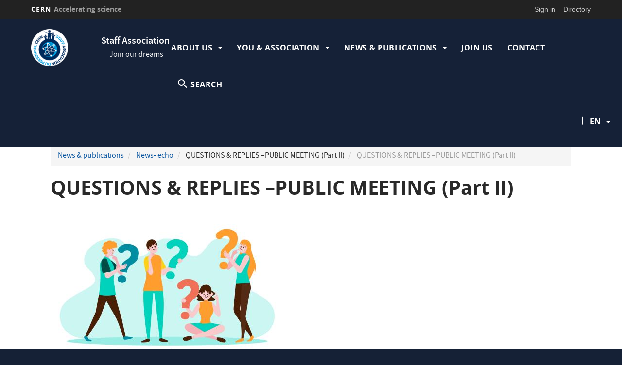

--- FILE ---
content_type: text/html; charset=UTF-8
request_url: https://staff-association.web.cern.ch/article/questions-replies-public-meeting-part-ii
body_size: 27795
content:
<!DOCTYPE html>
<html  lang="en" dir="ltr" prefix="content: http://purl.org/rss/1.0/modules/content/  dc: http://purl.org/dc/terms/  foaf: http://xmlns.com/foaf/0.1/  og: http://ogp.me/ns#  rdfs: http://www.w3.org/2000/01/rdf-schema#  schema: http://schema.org/  sioc: http://rdfs.org/sioc/ns#  sioct: http://rdfs.org/sioc/types#  skos: http://www.w3.org/2004/02/skos/core#  xsd: http://www.w3.org/2001/XMLSchema# ">
  <head>
    <meta charset="utf-8" />
<script>var _paq = _paq || [];(function(){var u=(("https:" == document.location.protocol) ? "https://piwik.web.cern.ch/" : "http://piwik.web.cern.ch/");_paq.push(["setSiteId", "7666"]);_paq.push(["setTrackerUrl", u+"matomo.php"]);_paq.push(["setDoNotTrack", 1]);if (!window.matomo_search_results_active) {_paq.push(["trackPageView"]);}_paq.push(["setIgnoreClasses", ["no-tracking","colorbox"]]);_paq.push(["enableLinkTracking"]);var d=document,g=d.createElement("script"),s=d.getElementsByTagName("script")[0];g.type="text/javascript";g.defer=true;g.async=true;g.src=u+"matomo.js";s.parentNode.insertBefore(g,s);})();</script>
<meta name="description" content="QUESTIONS &amp; REPLIES –PUBLIC MEETING (Part II)" />
<link rel="canonical" href="https://staff-association.web.cern.ch/article/questions-replies-public-meeting-part-ii" />
<meta name="Generator" content="Drupal 10 (https://www.drupal.org)" />
<meta name="MobileOptimized" content="width" />
<meta name="HandheldFriendly" content="true" />
<meta name="viewport" content="width=device-width, initial-scale=1.0" />
<link rel="icon" href="/sites/default/themes/cernoverride/favicon.ico" type="image/vnd.microsoft.icon" />
<link rel="alternate" hreflang="en" href="https://staff-association.web.cern.ch/article/questions-replies-public-meeting-part-ii" />
<link rel="alternate" hreflang="fr" href="https://staff-association.web.cern.ch/fr/article/questions-replies-public-meeting-part-ii" />

    <title>QUESTIONS &amp; REPLIES –PUBLIC MEETING (Part II) | Staff Association</title>
    <link rel="stylesheet" media="all" href="//framework.web.cern.ch/framework/3.0/js/owlcarousel/css/owl.carousel.css" />
<link rel="stylesheet" media="all" href="//framework.web.cern.ch/framework/3.0/js/owlcarousel/css/owl.theme.default.css" />
<link rel="stylesheet" media="all" href="/core/misc/components/progress.module.css?t44jhb" />
<link rel="stylesheet" media="all" href="/core/modules/system/css/components/align.module.css?t44jhb" />
<link rel="stylesheet" media="all" href="/core/modules/system/css/components/fieldgroup.module.css?t44jhb" />
<link rel="stylesheet" media="all" href="/core/modules/system/css/components/container-inline.module.css?t44jhb" />
<link rel="stylesheet" media="all" href="/core/modules/system/css/components/clearfix.module.css?t44jhb" />
<link rel="stylesheet" media="all" href="/core/modules/system/css/components/details.module.css?t44jhb" />
<link rel="stylesheet" media="all" href="/core/modules/system/css/components/hidden.module.css?t44jhb" />
<link rel="stylesheet" media="all" href="/core/modules/system/css/components/item-list.module.css?t44jhb" />
<link rel="stylesheet" media="all" href="/core/modules/system/css/components/js.module.css?t44jhb" />
<link rel="stylesheet" media="all" href="/core/modules/system/css/components/nowrap.module.css?t44jhb" />
<link rel="stylesheet" media="all" href="/core/modules/system/css/components/position-container.module.css?t44jhb" />
<link rel="stylesheet" media="all" href="/core/modules/system/css/components/reset-appearance.module.css?t44jhb" />
<link rel="stylesheet" media="all" href="/core/modules/system/css/components/resize.module.css?t44jhb" />
<link rel="stylesheet" media="all" href="/core/modules/system/css/components/system-status-counter.css?t44jhb" />
<link rel="stylesheet" media="all" href="/core/modules/system/css/components/system-status-report-counters.css?t44jhb" />
<link rel="stylesheet" media="all" href="/core/modules/system/css/components/system-status-report-general-info.css?t44jhb" />
<link rel="stylesheet" media="all" href="/core/modules/system/css/components/tablesort.module.css?t44jhb" />
<link rel="stylesheet" media="all" href="/modules/custom/cern-dev-status/css/dev_styling.css?t44jhb" />
<link rel="stylesheet" media="all" href="/modules/custom/cern-toolbar/assets/css/screen.css?t44jhb" />
<link rel="stylesheet" media="all" href="/modules/custom/cern-toolbar/assets/css/cookieconsent.css?t44jhb" />
<link rel="stylesheet" media="all" href="/modules/contrib/ds/css/ds-2col-stacked-fluid.css?t44jhb" />
<link rel="stylesheet" media="all" href="/modules/contrib/extlink/extlink.css?t44jhb" />
<link rel="stylesheet" media="all" href="/themes/custom/cern-base-theme/css/base.css?t44jhb" />
<link rel="stylesheet" media="all" href="/sites/default/files/color/cernclean-da0ca93b/colors.css?t44jhb" />
<link rel="stylesheet" media="all" href="/sites/default/themes/cernoverride/css/color/colors.css?t44jhb" />
<link rel="stylesheet" media="all" href="/themes/custom/cern-base-theme/css/layout.css?t44jhb" />
<link rel="stylesheet" media="all" href="//framework.web.cern.ch/framework/3.0/js/prism/prism.css" />
<link rel="stylesheet" media="all" href="/themes/custom/cern-base-theme/css/components/footer.css?t44jhb" />
<link rel="stylesheet" media="all" href="/themes/custom/cern-base-theme/css/components/header.css?t44jhb" />
<link rel="stylesheet" media="all" href="/themes/custom/cern-base-theme/css/components/pagination.css?t44jhb" />
<link rel="stylesheet" media="all" href="/themes/custom/cern-base-theme/css/components/forms.css?t44jhb" />
<link rel="stylesheet" media="all" href="/themes/custom/cern-base-theme/css/components/fields.css?t44jhb" />
<link rel="stylesheet" media="all" href="/themes/custom/cern-base-theme/css/components/dropdown.css?t44jhb" />
<link rel="stylesheet" media="all" href="/themes/custom/cern-base-theme/css/components/progress.css?t44jhb" />
<link rel="stylesheet" media="all" href="/themes/custom/cern-base-theme/css/components/accordion.css?t44jhb" />
<link rel="stylesheet" media="all" href="/themes/custom/cern-base-theme/css/components/social-sharing.css?t44jhb" />
<link rel="stylesheet" media="all" href="//framework.web.cern.ch/framework/3.0/js/colorbox/colorbox.css" />
<link rel="stylesheet" media="all" href="/themes/custom/cern-base-theme/css/theme.css?t44jhb" />
<link rel="stylesheet" media="all" href="/themes/custom/cern-base-theme/css/cookies.css?t44jhb" />
<link rel="stylesheet" media="all" href="/themes/custom/cern-base-theme/css/viewspage.css?t44jhb" />
<link rel="stylesheet" media="all" href="/themes/custom/cern-base-theme/css/views/faq-views.css?t44jhb" />
<link rel="stylesheet" media="all" href="/themes/custom/cern-base-theme/css/views/agenda-views.css?t44jhb" />
<link rel="stylesheet" media="all" href="/themes/custom/cern-base-theme/css/views/news-views.css?t44jhb" />
<link rel="stylesheet" media="all" href="/themes/custom/cern-base-theme/css/views/stories-views.css?t44jhb" />
<link rel="stylesheet" media="all" href="/themes/custom/cern-base-theme/css/views/resources-views.css?t44jhb" />
<link rel="stylesheet" media="all" href="/themes/custom/cern-base-theme/css/views/taxonomies-views.css?t44jhb" />
<link rel="stylesheet" media="all" href="/themes/custom/cern-base-theme/css/views/search-views.css?t44jhb" />
<link rel="stylesheet" media="all" href="/themes/custom/cern-base-theme/css/views/common-views.css?t44jhb" />
<link rel="stylesheet" media="all" href="/themes/custom/cern-base-theme/css/views/generic-views.css?t44jhb" />
<link rel="stylesheet" media="all" href="/sites/default/themes/cern/css/header.css?t44jhb" />
<link rel="stylesheet" media="all" href="/sites/default/themes/cern/css/layout.css?t44jhb" />
<link rel="stylesheet" media="all" href="/sites/default/themes/cern/css/common-views.css?t44jhb" />
<link rel="stylesheet" media="all" href="/sites/default/themes/cern/css/fields.css?t44jhb" />
<link rel="stylesheet" media="all" href="/sites/default/themes/cern/css/forms.css?t44jhb" />
<link rel="stylesheet" media="all" href="/sites/default/themes/cern/css/views.css?t44jhb" />
<link rel="stylesheet" media="all" href="/sites/default/themes/cern/css/blocks.css?t44jhb" />
<link rel="stylesheet" media="all" href="/sites/default/themes/cern/css/comments.css?t44jhb" />
<link rel="stylesheet" media="all" href="/sites/default/themes/cernoverride/css/theme.css?t44jhb" />

    
          <link rel="preload" href="//framework.web.cern.ch/framework/3.0/images/loader.gif" as="image">
      </head>
  <body class="cern-theme-on path-node page-node-type-article has-glyphicons">
        <a href="#main-content" class="visually-hidden focusable skip-link">
      Skip to main content
    </a>
    <div  id="cern-toolbar" role="group" aria-label="CERN Toolbar" class="user-not-authenticated">
    <h1>
        <a href="//home.cern" title="CERN">
            CERN
            <span>Accelerating science</span>
        </a>
    </h1>
    <ul>
        <li class="signin"> 
                                                     
                                        <div class="item-list item-list-length-1">
                <ul class="cern-signedin toolbar-submenu"><li class="cern-account-links"><a href="https://staff-association.web.cern.ch/user/login?destination=article/questions-replies-public-meeting-part-ii" class="cern-account cern-signin cern-single-mobile-signin">Sign in</a></li></ul>
            </div>
        </li>
        <li><a href="//cern.ch/directory" class="cern-directory" title="Search CERN resources and browse the directory">Directory</a></li>
    </ul>
</div>

      <div class="dialog-off-canvas-main-canvas" data-off-canvas-main-canvas>
    





    
<div class="container-fluid">
	
</div>

<header  role="banner">

  <div class="header-wrapper">

		    						      	<div class="site-info col-lg-3 col-md-3 col-sm-12">
			
        					<div class="site-info__logo col-lg-6 col-md-6 col-sm-6">
            <a href="/" title="Home" rel="home">
              <img src="/sites/default/files/logo/NEW_Logo_AP_vectori%C3%A9_rond.png" alt="home"/>
            </a>
          </div>
        
									<div class="site-info__text col-lg-6 col-md-6 col-sm-6">
													<div class="site-info__text__name">
								<a href="/" title="Home" rel="home">
									Staff Association
								</a>
							</div>
						
													<div class="site-info__text__slogan">Join our dreams</div>
											</div>
				

      </div>

    
		    
								<div class="site-nav col-sm-12 col-md-9 col-lg-9 has-search">
			
          <div class="region region-header">
    <nav role="navigation" aria-labelledby="block-cernoverride-main-menu-menu" id="block-cernoverride-main-menu">
            <h2 class="sr-only" id="block-cernoverride-main-menu-menu">Navigation principale</h2>

      <nav class="navbar navbar-default main-menu">
    <div class="container-fluid">
        <!-- Brand and toggle get grouped for better mobile display -->
        <div class="navbar-header">
            <button type="button" class="navbar-toggle collapsed" data-toggle="collapse" data-target="#bs-example-navbar-collapse-1" aria-expanded="false">
                <span class="sr-only">Toggle navigation</span>
                <span class="icon-bar"></span>
                <span class="icon-bar"></span>
                <span class="icon-bar"></span>
            </button>
        </div>

        <!-- Collect the nav links, forms, and other content for toggling -->
        <div class="collapse navbar-collapse" id="bs-example-navbar-collapse-1">

            
                                                                            <ul class="nav navbar-nav">
                                                                    <li class="dropdown">

                        
                        <a href="https://staff-association.cern" class="dropdown-toggle">                            ABOUT US
                            <span class="caret"></span>
                        </a>
                                                                                                                                            <ul class="dropdown-menu">
                                                                        <li>
                        <a href="/about-us/association" data-drupal-link-system-path="node/500">Association</a>
                                                            </li>

                    
                        
                    
                                                            <li>
                        <a href="/about-us/internal-organisation" data-drupal-link-system-path="node/501">Internal Organisation</a>
                                                            </li>

                    
                        
                    
                                                        <li class="dropdown">

                        
                        <a href="/about-us/delegate" class="dropdown-toggle" data-drupal-link-system-path="node/502">                            Delegate
                            <span class="caret"></span>
                        </a>
                                                    <font face="CERNIcons, CernIcons, cern-icons">
                                b
                            </font>
                                                                                                                                            <ul class="dropdown-menu">
                                                                        <li>
                        <a href="/delegate/almudena-solero" data-drupal-link-system-path="node/551">Almudena Solero</a>
                                                            </li>

                    
                        
                    
                                                            <li>
                        <a href="/delegate/anthony-grossir" data-drupal-link-system-path="node/1657">Anthony Grossir</a>
                                                            </li>

                    
                        
                    
                                                            <li>
                        <a href="/delegate/anthony-rey" data-drupal-link-system-path="node/626">Anthony Rey</a>
                                                            </li>

                    
                        
                    
                                                            <li>
                        <a href="/delegate/barthelemy-von-haller" data-drupal-link-system-path="node/2089">Barthelemy von Haller</a>
                                                            </li>

                    
                        
                    
                                                            <li>
                        <a href="/delegate/carlo-farina" data-drupal-link-system-path="node/2081">Carlo Farina</a>
                                                            </li>

                    
                        
                    
                                                            <li>
                        <a href="/delegate/carlos-solans-sanchez" data-drupal-link-system-path="node/2088">Carlos Solans Sanchez</a>
                                                            </li>

                    
                        
                    
                                                            <li>
                        <a href="/delegate/christophe-delamare" data-drupal-link-system-path="node/1651">Christophe Delamare</a>
                                                            </li>

                    
                        
                    
                                                            <li>
                        <a href="/delegate/delphine-gerard" data-drupal-link-system-path="node/1656">Delphine Gerard</a>
                                                            </li>

                    
                        
                    
                                                            <li>
                        <a href="/delegate/dimitry-zelster" data-drupal-link-system-path="node/2090">Dimitry Zelster</a>
                                                            </li>

                    
                        
                    
                                                            <li>
                        <a href="/delegate/eric-van-uytvinck" data-drupal-link-system-path="node/1678">Eric Van Uytvinck</a>
                                                            </li>

                    
                        
                    
                                                            <li>
                        <a href="/delegate/fabrice-malacrida" data-drupal-link-system-path="node/2085">Fabrice Malacrida</a>
                                                            </li>

                    
                        
                    
                                                            <li>
                        <a href="/delegate/flavio-costa" data-drupal-link-system-path="node/872">Flavio Costa</a>
                                                            </li>

                    
                        
                    
                                                            <li>
                        <a href="/delegate/francesca-paola-nicoletti" data-drupal-link-system-path="node/2086">Francesca Paola Nicoletti</a>
                                                            </li>

                    
                        
                    
                                                            <li>
                        <a href="/delegate/francois-duval" data-drupal-link-system-path="node/1652">Francois Duval</a>
                                                            </li>

                    
                        
                    
                                                            <li>
                        <a href="/delegate/gianni-deroma" data-drupal-link-system-path="node/634">Gianni Deroma</a>
                                                            </li>

                    
                        
                    
                                                            <li>
                        <a href="/delegate/hartmut-hillemanns" data-drupal-link-system-path="node/1658">Hartmut Hillemanns</a>
                                                            </li>

                    
                        
                    
                                                            <li>
                        <a href="/delegate/isabelle-mardirossian" data-drupal-link-system-path="node/597">Isabelle Mardirossian</a>
                                                            </li>

                    
                        
                    
                                                            <li>
                        <a href="/delegate/jean-christophe-garnier" data-drupal-link-system-path="node/2082">Jean-Christophe Garnier</a>
                                                            </li>

                    
                        
                    
                                                            <li>
                        <a href="/delegate/joel-lahaye" data-drupal-link-system-path="node/599">Joel Lahaye</a>
                                                            </li>

                    
                        
                    
                                                            <li>
                        <a href="/delegate/john-apostolakis" data-drupal-link-system-path="node/868">John Apostolakis</a>
                                                            </li>

                    
                        
                    
                                                            <li>
                        <a href="/delegate/luigi-scibile" data-drupal-link-system-path="node/1663">Luigi Scibile</a>
                                                            </li>

                    
                        
                    
                                                            <li>
                        <a href="/delegate/maria-alandes-pradillo" data-drupal-link-system-path="node/1647">Maria Alandes Pradillo</a>
                                                            </li>

                    
                        
                    
                                                            <li>
                        <a href="/delegate/michael-jaussi" data-drupal-link-system-path="node/1659">Michael Jaussi</a>
                                                            </li>

                    
                        
                    
                                                            <li>
                        <a href="/delegate/michael-jeckel" data-drupal-link-system-path="node/1660">Michael Jeckel</a>
                                                            </li>

                    
                        
                    
                                                            <li>
                        <a href="/delegate/mustafa-yigit-ozdemir" data-drupal-link-system-path="node/2087">Mustafa Yigit Ozdemir</a>
                                                            </li>

                    
                        
                    
                                                            <li>
                        <a href="/delegate/nicolas-salomon" data-drupal-link-system-path="node/640">Nicolas Salomon</a>
                                                            </li>

                    
                        
                    
                                                            <li>
                        <a href="/delegate/nicolas-vauthier" data-drupal-link-system-path="node/881">Nicolas Vauthier</a>
                                                            </li>

                    
                        
                    
                                                            <li>
                        <a href="/delegate/ofelia-capatina" data-drupal-link-system-path="node/630">Ofelia Capatina</a>
                                                            </li>

                    
                        
                    
                                                            <li>
                        <a href="/delegate/oscar-andujar" data-drupal-link-system-path="node/2079">Oscar Andujar</a>
                                                            </li>

                    
                        
                    
                                                            <li>
                        <a href="/delegate/panagiotis-georgopoulos" data-drupal-link-system-path="node/2083">Panagiotis Georgopoulos</a>
                                                            </li>

                    
                        
                    
                                                            <li>
                        <a href="/delegate/serge-grillot" data-drupal-link-system-path="node/603">Serge Grillot</a>
                                                            </li>

                    
                        
                    
                                                            <li>
                        <a href="/delegate/steffen-junker" data-drupal-link-system-path="node/875">Steffen Junker</a>
                                                            </li>

                    
                        
                    
                                                            <li>
                        <a href="/delegate/stephane-wiand" data-drupal-link-system-path="node/643">Stephane Wiand</a>
                                                            </li>

                    
                        
                    
                                                            <li>
                        <a href="/delegate/thomas-bauler" data-drupal-link-system-path="node/2080">Thomas Bauler</a>
                                                            </li>

                    
                        
                    
                                                            <li>
                        <a href="/delegate/vincent-brillault" data-drupal-link-system-path="node/1649">Vincent Brillault</a>
                                                            </li>

                    
                        
                    
                                                            <li>
                        <a href="/delegate/vittorio-parma" data-drupal-link-system-path="node/879">Vittorio Parma</a>
                                                            </li>

                    
                        
                    
                                                            <li>
                        <a href="/delegate/weronika-gluchowska" data-drupal-link-system-path="node/2084">Weronika Gluchowska</a>
                                                            </li>

                    
                        
                    
                                </ul>
                                
                                        </li>

                    
                        
                    
                                </ul>
                                
                                        </li>

                    
                        
                    
                                                        <li class="dropdown">

                        
                        <a href="https://staff-association.cern/#empty" class="dropdown-toggle">                            You &amp; Association
                            <span class="caret"></span>
                        </a>
                                                                                                                                            <ul class="dropdown-menu">
                                                                        <li>
                        <a href="/you-association/represent-and-defend" data-drupal-link-system-path="node/518">Represent and defend</a>
                                                            </li>

                    
                        
                    
                                                            <li>
                        <a href="/you-association/support" data-drupal-link-system-path="node/503">Support</a>
                                                            </li>

                    
                        
                    
                                                        <li class="dropdown">

                        
                        <a href="/you-association/unite" class="dropdown-toggle" data-drupal-link-system-path="node/504">                            Unite
                            <span class="caret"></span>
                        </a>
                                                    <font face="CERNIcons, CernIcons, cern-icons">
                                b
                            </font>
                                                                                                                                            <ul class="dropdown-menu">
                                                                        <li>
                        <a href="/unite/clubs" data-drupal-link-system-path="node/528">Clubs</a>
                                                            </li>

                    
                        
                    
                                                            <li>
                        <a href="/unite/partnership" data-drupal-link-system-path="node/529">Partnership</a>
                                                            </li>

                    
                        
                    
                                </ul>
                                
                                        </li>

                    
                        
                    
                                </ul>
                                
                                        </li>

                    
                        
                    
                                                        <li class="dropdown">

                        
                        <a href="https://staff-association.cern/news-and-publications" class="dropdown-toggle">                            News &amp; publications
                            <span class="caret"></span>
                        </a>
                                                                                                                                            <ul class="dropdown-menu">
                                                                        <li>
                        <a href="/news-publications/annual-reports" data-drupal-link-system-path="node/531">Annual reports</a>
                                                            </li>

                    
                        
                    
                                                        <li class="dropdown">

                        
                        <a href="/news-publications/news-echo" class="dropdown-toggle" data-drupal-link-system-path="node/530">                            News- echo
                            <span class="caret"></span>
                        </a>
                                                    <font face="CERNIcons, CernIcons, cern-icons">
                                b
                            </font>
                                                                                                                                            <ul class="dropdown-menu">
                                                                        <li>
                        <a href="/article/coffee-machine-who-rinses-cups" data-drupal-link-system-path="node/1595">&quot;Machine à café : qui rince les tasses ?&quot;</a>
                                                            </li>

                    
                        
                    
                                                            <li>
                        <a href="/article/2sd-part-discover-history-cern-staff-association-few-questions" data-drupal-link-system-path="node/1563">(2eme Partie) Découvrez l’histoire de l’Association du personnel du CERN en quelques questions</a>
                                                            </li>

                    
                        
                    
                                                            <li>
                        <a href="/article/conference-gender-equality-history" data-drupal-link-system-path="node/1782">**CONFERENCE ** - Gender equality in History</a>
                                                            </li>

                    
                        
                    
                                                            <li>
                        <a href="/article/conference-medecins-sans-frontieres-280923" data-drupal-link-system-path="node/1564">**CONFERENCE ** - Médecins sans frontières  - 28/09/23</a>
                                                            </li>

                    
                        
                    
                                                            <li>
                        <a href="/article/conference-losing-north-bernard-voyer-10092024" data-drupal-link-system-path="node/1830">*CONFERENCE* - Losing the North by Bernard Voyer - 10/09/2024</a>
                                                            </li>

                    
                        
                    
                                                            <li>
                        <a href="/article/2021-elections-staff-council" data-drupal-link-system-path="node/814">2021 Élections au Conseil du personnel</a>
                                                            </li>

                    
                        
                    
                                                            <li>
                        <a href="/article/2022-general-assembly" data-drupal-link-system-path="node/1185">2022 GENERAL ASSEMBLY</a>
                                                            </li>

                    
                        
                    
                                                            <li>
                        <a href="/article/2023-elections-employee-delegate" data-drupal-link-system-path="node/1572">2023 Élections des délégués du personnel</a>
                                                            </li>

                    
                        
                    
                                                            <li>
                        <a href="/article/2023-elections-staff-council-make-your-voice-heard-choose-and-support-your-delegates" data-drupal-link-system-path="node/1604">2023 Élections du Conseil du personnel - Faites entendre votre voix, choisissez et soutenez vos délégué(e)s candidats !</a>
                                                            </li>

                    
                        
                    
                                                            <li>
                        <a href="/article/2023-2024-canoeing-season" data-drupal-link-system-path="node/1903">2023-2024 Canoeing Season</a>
                                                            </li>

                    
                        
                    
                                                            <li>
                        <a href="/article/2023-first-scc-and-here-we-go-again" data-drupal-link-system-path="node/1404">2023: First SCC and here we go again!</a>
                                                            </li>

                    
                        
                    
                                                            <li>
                        <a href="/article/2024-gac-epa-information-sessions-0" data-drupal-link-system-path="node/1894">2024 GAC-EPA Information sessions</a>
                                                            </li>

                    
                        
                    
                                                            <li>
                        <a href="/article/20242025-school-year-enrolment" data-drupal-link-system-path="node/1791">2024/2025 school year enrolment</a>
                                                            </li>

                    
                        
                    
                                                            <li>
                        <a href="/article/2025-elections-personnel-delegates" data-drupal-link-system-path="node/2021">2025 Elections des delegués du personnel</a>
                                                            </li>

                    
                        
                    
                                                            <li>
                        <a href="/article/4-season-sledge-les-portes-du-mont-blanc-megeve" data-drupal-link-system-path="node/1904">4-season sledge at les Portes du Mont-Blanc - Megeve</a>
                                                            </li>

                    
                        
                    
                                                            <li>
                        <a href="/article/76th-council-ficsa" data-drupal-link-system-path="node/1526">76th Council of FICSA</a>
                                                            </li>

                    
                        
                    
                                                            <li>
                        <a href="/article/77th-ficsa-council-february-2024-upu-berne" data-drupal-link-system-path="node/1807">77th FICSA Council - February 2024 - UPU in Berne</a>
                                                            </li>

                    
                        
                    
                                                            <li>
                        <a href="/article/78th-ficsa-council-unesco-paris" data-drupal-link-system-path="node/1964">78th FICSA Council at UNESCO Paris</a>
                                                            </li>

                    
                        
                    
                                                            <li>
                        <a href="/article/new-meeting-staff-association-member-and-associate-member-states" data-drupal-link-system-path="node/797">A new meeting of the Staff Association with Member and Associate Member States!</a>
                                                            </li>

                    
                        
                    
                                                            <li>
                        <a href="/article/new-victory-csgcrds-front-bourg-en-bresse-court-social-security-section-december-7-2020" data-drupal-link-system-path="node/734">A new victory on the CSG/CRDS front at the Bourg-en-Bresse Court, Social security section, December 7, 2020</a>
                                                            </li>

                    
                        
                    
                                                            <li>
                        <a href="/article/ambassadors-cocktail-wednesday-september-28-2022" data-drupal-link-system-path="node/1268">AMBASSADOR’S COCKTAIL, WEDNESDAY, SEPTEMBER 28, 2022</a>
                                                            </li>

                    
                        
                    
                                                            <li>
                        <a href="/article/aquaparc" data-drupal-link-system-path="node/1402">AQUAPARC</a>
                                                            </li>

                    
                        
                    
                                                            <li>
                        <a href="/article/art-exhibition-anais-kervinio" data-drupal-link-system-path="node/1215">ART EXHIBITION - Anaïs Kervinio</a>
                                                            </li>

                    
                        
                    
                                                            <li>
                        <a href="/article/2023-general-assembly" data-drupal-link-system-path="node/1496">ASSEMBLÉE GÉNÉRALE 2023</a>
                                                            </li>

                    
                        
                    
                                                            <li>
                        <a href="/article/general-assembly" data-drupal-link-system-path="node/1140">ASSEMBLÉE GÉNÉRALE</a>
                                                            </li>

                    
                        
                    
                                                            <li>
                        <a href="/article/summer-camp" data-drupal-link-system-path="node/1541">Accueil d’été</a>
                                                            </li>

                    
                        
                    
                                                            <li>
                        <a href="/article/after-elections-new-staff-council-staff-association-assizes-29-and-30-november-2021" data-drupal-link-system-path="node/831">After the elections of the new Staff Council, the Staff Association Assizes on 29 and 30 November 2021</a>
                                                            </li>

                    
                        
                    
                                                            <li>
                        <a href="/article/against-spread-covid-19-new-proximity-detection-device-cern-personnel-proximeter" data-drupal-link-system-path="node/661">Against the spread of COVID-19, a new proximity detection device for CERN personnel: the &#039;Proximeter&#039;.</a>
                                                            </li>

                    
                        
                    
                                                            <li>
                        <a href="/article/agenda-general-assembly-2023-friday-2-june-1030-am" data-drupal-link-system-path="node/1481">Agenda - General Assembly 2023 - Friday 2 June 10.30 am</a>
                                                            </li>

                    
                        
                    
                                                            <li>
                        <a href="/article/agenda" data-drupal-link-system-path="node/1910">Agenda</a>
                                                            </li>

                    
                        
                    
                                                            <li>
                        <a href="/article/ambassadors-cocktail-wednesday-20-march-2024" data-drupal-link-system-path="node/1739">Ambassador’s cocktail, Wednesday 20 March 2024</a>
                                                            </li>

                    
                        
                    
                                                            <li>
                        <a href="/article/ambassadors-cocktail-wednesday-4-october-2023" data-drupal-link-system-path="node/1591">Ambassador’s cocktail, Wednesday 4 October 2023</a>
                                                            </li>

                    
                        
                    
                                                            <li>
                        <a href="/article/improve-your-vitality-soften-and-strengthen-your-body-better-manage-your-stress-level" data-drupal-link-system-path="node/1483">Améliorez votre vitalité, assouplissez et renforcez votre corps, gérez mieux votre stress...</a>
                                                            </li>

                    
                        
                    
                                                            <li>
                        <a href="/article/expanded-saved-leave-scheme-sls" data-drupal-link-system-path="node/1817">An Expanded Saved Leave Scheme (SLS)</a>
                                                            </li>

                    
                        
                    
                                                            <li>
                        <a href="/article/cancellation-elections-members-personnel-associates-mpa" data-drupal-link-system-path="node/1780">Annulation - Elections partielles des membres du personnel associés (MPA)</a>
                                                            </li>

                    
                        
                    
                                                            <li>
                        <a href="/article/getting-know-cern-associated-members-personnel-mpas" data-drupal-link-system-path="node/1120">Apprendre à connaître les membres du personnel associés du CERN (MPA)</a>
                                                            </li>

                    
                        
                    
                                                            <li>
                        <a href="/article/aquaparc-animations-mangas-april-2023" data-drupal-link-system-path="node/1445">Aquaparc - Animations Mangas April 2023</a>
                                                            </li>

                    
                        
                    
                                                            <li>
                        <a href="/article/aquaparc-fireworks-and-magic-evening-31-july" data-drupal-link-system-path="node/1831">Aquaparc - Soirée Feux d’Artifice et Magie du 31 juillet</a>
                                                            </li>

                    
                        
                    
                                                            <li>
                        <a href="/article/aquaparc-new-slide" data-drupal-link-system-path="node/1671">Aquaparc, nouveau toboggan !</a>
                                                            </li>

                    
                        
                    
                                                            <li>
                        <a href="/article/aquaparc-price-changes" data-drupal-link-system-path="node/1585">Aquaparc, price changes</a>
                                                            </li>

                    
                        
                    
                                                            <li>
                        <a href="/article/general-assembly-2021-agenda" data-drupal-link-system-path="node/766">Assemblée générale 2021- ordre du jour</a>
                                                            </li>

                    
                        
                    
                                                            <li>
                        <a href="/article/staff-association-general-assembly-0" data-drupal-link-system-path="node/1127">Assemblée générale de l&#039;Association du personnel</a>
                                                            </li>

                    
                        
                    
                                                            <li>
                        <a href="/article/staff-association-free-membership" data-drupal-link-system-path="node/1571">Association du personnel - Adhésion gratuite</a>
                                                            </li>

                    
                        
                    
                                                            <li>
                        <a href="/article/partners-deal-insurance-axa" data-drupal-link-system-path="node/1271">Avantages Partenaire - Assurance AXA</a>
                                                            </li>

                    
                        
                    
                                                            <li>
                        <a href="/article/bcge-business-partner-invitation-une-conference-comment-investir-en-france-depuis-la-suisse" data-drupal-link-system-path="node/1128">BCGE Business partner : invitation à une conférence : Comment investir en France depuis la Suisse ?</a>
                                                            </li>

                    
                        
                    
                                                            <li>
                        <a href="/article/become-member-staff-association-0" data-drupal-link-system-path="node/1813">Become a member of the Staff Association</a>
                                                            </li>

                    
                        
                    
                                                            <li>
                        <a href="/article/become-member-staff-association" data-drupal-link-system-path="node/1582">Become a member of the Staff Association</a>
                                                            </li>

                    
                        
                    
                                                            <li>
                        <a href="/article/elections-associated-members-personnel-mpas" data-drupal-link-system-path="node/1759">By-elections of the associated members of the personnel (MPAs)</a>
                                                            </li>

                    
                        
                    
                                                            <li>
                        <a href="/article/cagi-online-conference" data-drupal-link-system-path="node/757">CAGI CONFERENCE EN LIGNE</a>
                                                            </li>

                    
                        
                    
                                                            <li>
                        <a href="/article/summer-camps-le-jardin-des-particules" data-drupal-link-system-path="node/1183">CAMPS D&#039;ETE AU JARDIN DES PARTICULES</a>
                                                            </li>

                    
                        
                    
                                                            <li>
                        <a href="/article/soccer-summer-camps-intersoccer" data-drupal-link-system-path="node/1190">CAMPS DE VACANCES DE FOOTBALL AVEC INTERSOCCER</a>
                                                            </li>

                    
                        
                    
                                                            <li>
                        <a href="/article/kids-soccer-camps" data-drupal-link-system-path="node/1237">CAMPS FOOT ENFANT</a>
                                                            </li>

                    
                        
                    
                                                            <li>
                        <a href="/article/fondation-cern-societe-10-ans-de-rapprochement-entre-la-science-et-la-societe" data-drupal-link-system-path="node/1893">CERN &amp; Society Foundation: 10 years bridging science and society</a>
                                                            </li>

                    
                        
                    
                                                            <li>
                        <a href="/article/cern-photo-club-1" data-drupal-link-system-path="node/1616">CERN - Photo Club</a>
                                                            </li>

                    
                        
                    
                                                            <li>
                        <a href="/article/cern-climbing-club" data-drupal-link-system-path="node/1294">CERN CLIMBING CLUB</a>
                                                            </li>

                    
                        
                    
                                                            <li>
                        <a href="/article/cern-cricket-club-2" data-drupal-link-system-path="node/1976">CERN CRICKET CLUB</a>
                                                            </li>

                    
                        
                    
                                                            <li>
                        <a href="/article/cern-choir-2-concerts" data-drupal-link-system-path="node/1754">CERN Choir - 2 concerts</a>
                                                            </li>

                    
                        
                    
                                                            <li>
                        <a href="/article/cern-club-football" data-drupal-link-system-path="node/2028">CERN Club - Football</a>
                                                            </li>

                    
                        
                    
                                                            <li>
                        <a href="/article/cern-cricket-club" data-drupal-link-system-path="node/745">CERN Cricket Club</a>
                                                            </li>

                    
                        
                    
                                                            <li>
                        <a href="/article/cern-cricket-club-0" data-drupal-link-system-path="node/1059">CERN Cricket Club</a>
                                                            </li>

                    
                        
                    
                                                            <li>
                        <a href="/article/cern-cricket-club-1" data-drupal-link-system-path="node/1755">CERN Cricket Club</a>
                                                            </li>

                    
                        
                    
                                                            <li>
                        <a href="/article/cern-croquet-club" data-drupal-link-system-path="node/1068">CERN Croquet Club</a>
                                                            </li>

                    
                        
                    
                                                            <li>
                        <a href="/article/cern-dance-club" data-drupal-link-system-path="node/1977">CERN Dance Club</a>
                                                            </li>

                    
                        
                    
                                                            <li>
                        <a href="/article/cern-dancing-club-0" data-drupal-link-system-path="node/1082">CERN Dancing Club</a>
                                                            </li>

                    
                        
                    
                                                            <li>
                        <a href="/article/cern-dancing-club-1" data-drupal-link-system-path="node/1859">CERN Dancing Club</a>
                                                            </li>

                    
                        
                    
                                                            <li>
                        <a href="/article/cern-dancing-club" data-drupal-link-system-path="node/1071">CERN Dancing Club</a>
                                                            </li>

                    
                        
                    
                                                            <li>
                        <a href="/article/cern-eco-actions-club" data-drupal-link-system-path="node/768">CERN ECO ACTIONS CLUB</a>
                                                            </li>

                    
                        
                    
                                                            <li>
                        <a href="/article/cern-eco-actions" data-drupal-link-system-path="node/815">CERN ECO-ACTIONS</a>
                                                            </li>

                    
                        
                    
                                                            <li>
                        <a href="/article/cern-football-club-are-you-next-bonmati-or-messi" data-drupal-link-system-path="node/1740">CERN Football Club - Êtes-vous le prochain Bonmati ou Messi ?</a>
                                                            </li>

                    
                        
                    
                                                            <li>
                        <a href="/article/cern-football-club" data-drupal-link-system-path="node/1639">CERN Football Club</a>
                                                            </li>

                    
                        
                    
                                                            <li>
                        <a href="/article/cern-micro-club" data-drupal-link-system-path="node/1273">CERN MICRO CLUB</a>
                                                            </li>

                    
                        
                    
                                                            <li>
                        <a href="/article/cern-music-club-eurovision-song-contest-2024" data-drupal-link-system-path="node/1768">CERN Music Club - Concours Eurovision de la chanson 2024</a>
                                                            </li>

                    
                        
                    
                                                            <li>
                        <a href="/article/cern-photo-club-exhibition" data-drupal-link-system-path="node/1858">CERN Photo Club Exhibition</a>
                                                            </li>

                    
                        
                    
                                                            <li>
                        <a href="/article/cern-photo-club" data-drupal-link-system-path="node/816">CERN Photo Club</a>
                                                            </li>

                    
                        
                    
                                                            <li>
                        <a href="/article/cern-photo-club-0" data-drupal-link-system-path="node/1056">CERN Photo Club</a>
                                                            </li>

                    
                        
                    
                                                            <li>
                        <a href="/article/cern-photo-club-reopen-onsite-activities" data-drupal-link-system-path="node/794">CERN Photo Club reopen onsite activities</a>
                                                            </li>

                    
                        
                    
                                                            <li>
                        <a href="/article/cern-running-club" data-drupal-link-system-path="node/1293">CERN RUNNING CLUB</a>
                                                            </li>

                    
                        
                    
                                                            <li>
                        <a href="/article/cern-relay-race" data-drupal-link-system-path="node/1115">CERN Relay Race</a>
                                                            </li>

                    
                        
                    
                                                            <li>
                        <a href="/article/cern-relay-race-52nd-edition" data-drupal-link-system-path="node/1770">CERN Relay Race – 52nd Edition</a>
                                                            </li>

                    
                        
                    
                                                            <li>
                        <a href="/article/cern-relay-race-51st-edition-history-and-50th-anniversary" data-drupal-link-system-path="node/1471">CERN Relay Race –51st Edition, History and a 50th Anniversary!</a>
                                                            </li>

                    
                        
                    
                                                            <li>
                        <a href="/article/cern-road-race" data-drupal-link-system-path="node/1247">CERN Road Race</a>
                                                            </li>

                    
                        
                    
                                                            <li>
                        <a href="/article/cern-table-tennis-championship-0" data-drupal-link-system-path="node/2020">CERN Table Tennis Championship</a>
                                                            </li>

                    
                        
                    
                                                            <li>
                        <a href="/article/cern-table-tennis-club" data-drupal-link-system-path="node/1214">CERN Table Tennis Club</a>
                                                            </li>

                    
                        
                    
                                                            <li>
                        <a href="/article/cern-yoga-club" data-drupal-link-system-path="node/1272">CERN YOGA CLUB</a>
                                                            </li>

                    
                        
                    
                                                            <li>
                        <a href="/article/cern-table-tennis-championship" data-drupal-link-system-path="node/1835">CERN table tennis championship</a>
                                                            </li>

                    
                        
                    
                                                            <li>
                        <a href="/article/ambassadors-cocktail-wednesday-march-22-2023" data-drupal-link-system-path="node/1443">COCKTAIL DES AMBASSADEURS, Mercredi 22 mars 2023</a>
                                                            </li>

                    
                        
                    
                                                            <li>
                        <a href="/article/concert-cern-choir" data-drupal-link-system-path="node/1304">CONCERT - CERN CHOIR</a>
                                                            </li>

                    
                        
                    
                                                            <li>
                        <a href="/article/conference-preservation-amazon-forest-and-its-indigenous-communities" data-drupal-link-system-path="node/1470">CONFERENCE -  Sauvegarde de la forêt Amazonienne et de ses peuples autochtones</a>
                                                            </li>

                    
                        
                    
                                                            <li>
                        <a href="/article/conference-keep-cool-les-bienfaits-du-froid" data-drupal-link-system-path="node/1320">CONFERENCE - Keep cool les bienfaits du froid!</a>
                                                            </li>

                    
                        
                    
                                                            <li>
                        <a href="/article/conference-supporting-emergency-responders-todays-humanitarian-crises" data-drupal-link-system-path="node/1583">CONFERENCE - SUPPORTING EMERGENCY RESPONDERS IN TODAY’S HUMANITARIAN CRISES</a>
                                                            </li>

                    
                        
                    
                                                            <li>
                        <a href="/article/conference-who-qualified-talk-about-time-etienne-klein" data-drupal-link-system-path="node/1857">CONFERENCE - Who is qualified to talk about time by Etienne Klein</a>
                                                            </li>

                    
                        
                    
                                                            <li>
                        <a href="/article/conference-pedagogical-engineering-neuroeducation" data-drupal-link-system-path="node/1396">CONFERENCE - lngénierie pédagogique en neuroéducation</a>
                                                            </li>

                    
                        
                    
                                                            <li>
                        <a href="/article/cern-relay-race-2022-back-game" data-drupal-link-system-path="node/1147">COURSE DE RELAIS DU CERN 2022 - Le grand retour !!!</a>
                                                            </li>

                    
                        
                    
                                                            <li>
                        <a href="/article/csaio-exchanges-and-sharing-ideas-staff-associations-international-organisations-and-0" data-drupal-link-system-path="node/1715">CSAIO - exchanges and sharing of ideas for staff associations of international organisations and European agencies</a>
                                                            </li>

                    
                        
                    
                                                            <li>
                        <a href="/article/csaio" data-drupal-link-system-path="node/1429">CSAIO</a>
                                                            </li>

                    
                        
                    
                                                            <li>
                        <a href="/article/csaio-exchanges-and-sharing-ideas-staff-associations-international-organisations-and" data-drupal-link-system-path="node/592">CSAIO – des échanges et partage d’idées au service des associations du personnel des organisations internationales et agences européennes</a>
                                                            </li>

                    
                        
                    
                                                            <li>
                        <a href="/article/call-donations-support-victims-spains-devastating-floods" data-drupal-link-system-path="node/1920">Call for donations: support victims of Spain’s devastating floods</a>
                                                            </li>

                    
                        
                    
                                                            <li>
                        <a href="/article/fun-football-easter-camps-boys-girls-3-13yrs" data-drupal-link-system-path="node/1446">Camps de football de Pâques pour garçons et filles de 3 à 13 ans -</a>
                                                            </li>

                    
                        
                    
                                                            <li>
                        <a href="/article/cern-photo-club-photosuisse-contest-results" data-drupal-link-system-path="node/1902">Cern Photo Club – “Photosuisse” contest results</a>
                                                            </li>

                    
                        
                    
                                                            <li>
                        <a href="/article/concerted-work-stoppage-2-june-2023" data-drupal-link-system-path="node/1501">Cessation concertée du travail du 2 juin 2023</a>
                                                            </li>

                    
                        
                    
                                                            <li>
                        <a href="/article/cern-welcome-club" data-drupal-link-system-path="node/593">Club de Bienvenue au CERN</a>
                                                            </li>

                    
                        
                    
                                                            <li>
                        <a href="/article/clubs-0" data-drupal-link-system-path="node/1713">Clubs</a>
                                                            </li>

                    
                        
                    
                                                            <li>
                        <a href="/article/clubs" data-drupal-link-system-path="node/791">Clubs</a>
                                                            </li>

                    
                        
                    
                                                            <li>
                        <a href="/article/comedie-de-geneve" data-drupal-link-system-path="node/800">Comédie de Genève</a>
                                                            </li>

                    
                        
                    
                                                            <li>
                        <a href="/article/concert-de-lavent" data-drupal-link-system-path="node/1317">Concert de l&#039;Avent</a>
                                                            </li>

                    
                        
                    
                                                            <li>
                        <a href="/article/concert-cern-choir-0" data-drupal-link-system-path="node/1333">Concert du Choeur du CERN</a>
                                                            </li>

                    
                        
                    
                                                            <li>
                        <a href="/article/concerts-cern-choir" data-drupal-link-system-path="node/1892">Concerts by CERN choir</a>
                                                            </li>

                    
                        
                    
                                                            <li>
                        <a href="/article/conference-emotional-intelligence" data-drupal-link-system-path="node/1117">Conference &quot;Emotional Intelligence&quot;</a>
                                                            </li>

                    
                        
                    
                                                            <li>
                        <a href="/article/conference-forensic-sciences-perceived-public-between-scientific-reality-and-fiction" data-drupal-link-system-path="node/1600">Conference - Forensic sciences as perceived by the public: between scientific reality and fiction</a>
                                                            </li>

                    
                        
                    
                                                            <li>
                        <a href="/article/conference-how-leave-less-water" data-drupal-link-system-path="node/1460">Conference - How to leave with less water ?</a>
                                                            </li>

                    
                        
                    
                                                            <li>
                        <a href="/article/conference-exhibition-astrophotographie" data-drupal-link-system-path="node/1430">Conférence &amp; Exposition - Astrophotographie</a>
                                                            </li>

                    
                        
                    
                                                            <li>
                        <a href="/article/conference-choc-des-generations-dr-olivier-revol-12042024" data-drupal-link-system-path="node/1723">Conférence - CHOC DES GÉNÉRATIONS, par Dr Olivier REVOL - 12/04/2024</a>
                                                            </li>

                    
                        
                    
                                                            <li>
                        <a href="/article/staff-council-january-18-2022" data-drupal-link-system-path="node/1012">Conseil du personnel du 18 janvier 2022</a>
                                                            </li>

                    
                        
                    
                                                            <li>
                        <a href="/article/cost-variation-index" data-drupal-link-system-path="node/1152">Cost variation index</a>
                                                            </li>

                    
                        
                    
                                                            <li>
                        <a href="/article/creation-scc-sub-group-career-development" data-drupal-link-system-path="node/743">Creation of the SCC sub-group on career development</a>
                                                            </li>

                    
                        
                    
                                                            <li>
                        <a href="/article/decoding-legal-texts-better-understanding-updates-administrative-circular-no-30" data-drupal-link-system-path="node/1929">Decoding legal texts for better understanding: updates on Administrative Circular No. 30</a>
                                                            </li>

                    
                        
                    
                                                            <li>
                        <a href="/article/latest-developments-regarding-going-discussions-about-status-users" data-drupal-link-system-path="node/1011">Derniers développements concernant les discussions en cours sur le statut des Utilisateurs</a>
                                                            </li>

                    
                        
                    
                                                            <li>
                        <a href="/article/last-days-elect-your-representatives" data-drupal-link-system-path="node/1617">Derniers jours pour élire vos représentant(e)s !</a>
                                                            </li>

                    
                        
                    
                                                            <li>
                        <a href="/article/family-holiday-aquaparc-bouveret" data-drupal-link-system-path="node/1812">Des vacances à Aquaparc Bouveret !</a>
                                                            </li>

                    
                        
                    
                                                            <li>
                        <a href="/article/holidays-aquaparc-bouveret-2" data-drupal-link-system-path="node/1540">Des vacances à Aquaparc Bouveret !</a>
                                                            </li>

                    
                        
                    
                                                            <li>
                        <a href="/article/becoming-staff-delegate-why-not-you" data-drupal-link-system-path="node/760">Devenir Délégué du Personnel : Pourquoi pas vous ?</a>
                                                            </li>

                    
                        
                    
                                                            <li>
                        <a href="/article/did-you-know-0" data-drupal-link-system-path="node/1963">Did you know?</a>
                                                            </li>

                    
                        
                    
                                                            <li>
                        <a href="/article/did-you-know-2" data-drupal-link-system-path="node/2024">Did you know?</a>
                                                            </li>

                    
                        
                    
                                                            <li>
                        <a href="/article/discover-history-cern-staff-association-few-questions" data-drupal-link-system-path="node/1543">Discover the history of the CERN Staff Association in a few questions</a>
                                                            </li>

                    
                        
                    
                                                            <li>
                        <a href="/article/discover-new-website-staff-association" data-drupal-link-system-path="node/725">Discover the new website of the Staff Association</a>
                                                            </li>

                    
                        
                    
                                                            <li>
                        <a href="/article/donation-annual-leave-did-you-know" data-drupal-link-system-path="node/742">Don de congés annuels: le saviez-vous?</a>
                                                            </li>

                    
                        
                    
                                                            <li>
                        <a href="/article/dont-forget-sign-petition-support-cern-users" data-drupal-link-system-path="node/997">Don&#039;t forget to sign the Petition to support CERN USERs!</a>
                                                            </li>

                    
                        
                    
                                                            <li>
                        <a href="/article/english-book-club-0" data-drupal-link-system-path="node/1421">ENGLISH BOOK CLUB</a>
                                                            </li>

                    
                        
                    
                                                            <li>
                        <a href="/article/english-book-club" data-drupal-link-system-path="node/1242">ENGLISH BOOK CLUB</a>
                                                            </li>

                    
                        
                    
                                                            <li>
                        <a href="/article/english-books-cern" data-drupal-link-system-path="node/753">ENGLISH BOOKS AT CERN</a>
                                                            </li>

                    
                        
                    
                                                            <li>
                        <a href="/article/members-personnel-survey" data-drupal-link-system-path="node/1253">ENQUETE AUPRES DU PERSONNEL</a>
                                                            </li>

                    
                        
                    
                                                            <li>
                        <a href="/article/exhibition-jade-kempter" data-drupal-link-system-path="node/1270">EXHIBITION - Jade Kempter</a>
                                                            </li>

                    
                        
                    
                                                            <li>
                        <a href="/article/exhibition-0" data-drupal-link-system-path="node/1241">EXHIBITION</a>
                                                            </li>

                    
                        
                    
                                                            <li>
                        <a href="/article/exhibition-cern-society-foundation" data-drupal-link-system-path="node/1626">EXHIBITION of CERN SOCIETY FOUNDATION</a>
                                                            </li>

                    
                        
                    
                                                            <li>
                        <a href="/article/exhibition-cern-welcome-club" data-drupal-link-system-path="node/1295">EXPOSITION  - Cern Welcome Club</a>
                                                            </li>

                    
                        
                    
                                                            <li>
                        <a href="/article/photo-exhibition-cern-photo-club" data-drupal-link-system-path="node/1297">EXPOSITION PHOTO - CERN PHOTO CLUB</a>
                                                            </li>

                    
                        
                    
                                                            <li>
                        <a href="/article/exhibition-astrid-jordi-dussert" data-drupal-link-system-path="node/1615">EXPOSITION de Astrid Jordi Dussert</a>
                                                            </li>

                    
                        
                    
                                                            <li>
                        <a href="/article/exhibition" data-drupal-link-system-path="node/1084">EXPOSITION</a>
                                                            </li>

                    
                        
                    
                                                            <li>
                        <a href="/article/earthquakes-turkey-and-syria" data-drupal-link-system-path="node/1405">Earthquakes in Turkey and Syria</a>
                                                            </li>

                    
                        
                    
                                                            <li>
                        <a href="/article/elections-mpas-staff-delegates-staff-council" data-drupal-link-system-path="node/1738">Elections for MPAs staff delegates in the Staff Council</a>
                                                            </li>

                    
                        
                    
                                                            <li>
                        <a href="/article/emergency-covid-19-appeal-donations" data-drupal-link-system-path="node/659">Emergency Covid-19: Appeal for Donations</a>
                                                            </li>

                    
                        
                    
                                                            <li>
                        <a href="/article/english-books-cern-0" data-drupal-link-system-path="node/1047">English Books at CERN</a>
                                                            </li>

                    
                        
                    
                                                            <li>
                        <a href="/article/exhibition-megumi-yoshitake" data-drupal-link-system-path="node/1354">Exhibition  - Megumi Yoshitake</a>
                                                            </li>

                    
                        
                    
                                                            <li>
                        <a href="/article/exhibition-jean-pierre-burquier" data-drupal-link-system-path="node/1321">Exhibition - Jean-Pierre Burquier</a>
                                                            </li>

                    
                        
                    
                                                            <li>
                        <a href="/article/exhibition-kate-barret" data-drupal-link-system-path="node/1472">Exhibition - Kate Barret</a>
                                                            </li>

                    
                        
                    
                                                            <li>
                        <a href="/article/exhibition-sandrine-orisio" data-drupal-link-system-path="node/1484">Exhibition - Sandrine Orisio</a>
                                                            </li>

                    
                        
                    
                                                            <li>
                        <a href="/article/exhibition-vicky-tsiaousi" data-drupal-link-system-path="node/1444">Exhibition - Vicky Tsiaousi</a>
                                                            </li>

                    
                        
                    
                                                            <li>
                        <a href="/article/exhibition-face-nord-jean-pierre-gouget" data-drupal-link-system-path="node/1923">Exhibition - “Face Nord” by Jean-Pierre Gouget</a>
                                                            </li>

                    
                        
                    
                                                            <li>
                        <a href="/article/exhibition-joanna" data-drupal-link-system-path="node/1707">Exhibition by Joanna</a>
                                                            </li>

                    
                        
                    
                                                            <li>
                        <a href="/article/exhibition-le-jardin-des-particules" data-drupal-link-system-path="node/739">Exhibition of &quot;Le Jardin des Particules&quot;</a>
                                                            </li>

                    
                        
                    
                                                            <li>
                        <a href="/article/exhibition-franck-roux" data-drupal-link-system-path="node/1881">Exhibition: Franck Roux</a>
                                                            </li>

                    
                        
                    
                                                            <li>
                        <a href="/article/exhibition-sarah-pastre-306-140624" data-drupal-link-system-path="node/1787">Exhibition: Sarah Pastre 3/06 to 14/06/24</a>
                                                            </li>

                    
                        
                    
                                                            <li>
                        <a href="/article/exhibition-cern-welcome-club-0" data-drupal-link-system-path="node/1409">Exposition - CERN welcome Club</a>
                                                            </li>

                    
                        
                    
                                                            <li>
                        <a href="/article/exhibition-nadia-acevedo" data-drupal-link-system-path="node/1422">Exposition - Nadia Acevedo</a>
                                                            </li>

                    
                        
                    
                                                            <li>
                        <a href="/article/exhibition-shelter-science-ukraine" data-drupal-link-system-path="node/1637">Exposition - Shelter for Science - Ukraine</a>
                                                            </li>

                    
                        
                    
                                                            <li>
                        <a href="/article/exhibition-jean-pierre-boivin" data-drupal-link-system-path="node/733">Exposition de Jean-Pierre Boivin</a>
                                                            </li>

                    
                        
                    
                                                            <li>
                        <a href="/article/familiarization-le-jardin-des-particules" data-drupal-link-system-path="node/1303">FAMILIARIZATION at le Jardin des Particules</a>
                                                            </li>

                    
                        
                    
                                                            <li>
                        <a href="/article/hardronic-music-festival-0" data-drupal-link-system-path="node/1800">Festival de musique Hardronic</a>
                                                            </li>

                    
                        
                    
                                                            <li>
                        <a href="/article/first-meeting-standing-concertation-committee-scc-4-february-2021" data-drupal-link-system-path="node/730">First meeting of the Standing Concertation Committee (SCC) on 4 February 2021</a>
                                                            </li>

                    
                        
                    
                                                            <li>
                        <a href="/article/fitnessclub-afro-caribbean-dance" data-drupal-link-system-path="node/1516">FitnessClub - Afro Caribbean Dance</a>
                                                            </li>

                    
                        
                    
                                                            <li>
                        <a href="/article/flooding-spain" data-drupal-link-system-path="node/1962">Flooding in Spain</a>
                                                            </li>

                    
                        
                    
                                                            <li>
                        <a href="/article/focus-trefs-meeting-28-may-2021" data-drupal-link-system-path="node/771">Focus on TREF’s Meeting of 28 May 2021</a>
                                                            </li>

                    
                        
                    
                                                            <li>
                        <a href="/article/follow-conference-protecting-amazon" data-drupal-link-system-path="node/1515">Follow-up to the conference on protecting the Amazon</a>
                                                            </li>

                    
                        
                    
                                                            <li>
                        <a href="/article/fundraiser-high-education-lebanon" data-drupal-link-system-path="node/746">Fundraiser for High Education in Lebanon</a>
                                                            </li>

                    
                        
                    
                                                            <li>
                        <a href="/article/gac-epa-information-sessions" data-drupal-link-system-path="node/1965">GAC-EPA Information Sessions</a>
                                                            </li>

                    
                        
                    
                                                            <li>
                        <a href="/article/gac-epa-information-session-change-date" data-drupal-link-system-path="node/1469">GAC-EPA information session - Change of date</a>
                                                            </li>

                    
                        
                    
                                                            <li>
                        <a href="/article/gac-epa-4" data-drupal-link-system-path="node/1081">GAC-EPA</a>
                                                            </li>

                    
                        
                    
                                                            <li>
                        <a href="/article/gac-epa-2" data-drupal-link-system-path="node/996">GAC-EPA</a>
                                                            </li>

                    
                        
                    
                                                            <li>
                        <a href="/article/gac-epa-2021" data-drupal-link-system-path="node/817">GAC-EPA</a>
                                                            </li>

                    
                        
                    
                                                            <li>
                        <a href="/article/gac-epa" data-drupal-link-system-path="node/795">GAC-EPA</a>
                                                            </li>

                    
                        
                    
                                                            <li>
                        <a href="/article/gac-epa-3" data-drupal-link-system-path="node/1046">GAC-EPA</a>
                                                            </li>

                    
                        
                    
                                                            <li>
                        <a href="/article/gac-epa-2021-0" data-drupal-link-system-path="node/828">GAC-EPA</a>
                                                            </li>

                    
                        
                    
                                                            <li>
                        <a href="/article/go-sport-new-season-new-motivation" data-drupal-link-system-path="node/1508">GO SPORT - New season, new motivation</a>
                                                            </li>

                    
                        
                    
                                                            <li>
                        <a href="/article/go-sport-location-de-ski-la-saison" data-drupal-link-system-path="node/1622">GO SPORT - Ski rental for the season</a>
                                                            </li>

                    
                        
                    
                                                            <li>
                        <a href="/article/go-sport-val-thoiry" data-drupal-link-system-path="node/1259">GO SPORT - Val Thoiry</a>
                                                            </li>

                    
                        
                    
                                                            <li>
                        <a href="/article/german-education-pays-de-gex" data-drupal-link-system-path="node/1975">German education in Pays de Gex</a>
                                                            </li>

                    
                        
                    
                                                            <li>
                        <a href="/article/go-sport" data-drupal-link-system-path="node/826">Go Sport</a>
                                                            </li>

                    
                        
                    
                                                            <li>
                        <a href="/article/happy-new-year-2023" data-drupal-link-system-path="node/1350">HAPPY NEW YEAR 2023</a>
                                                            </li>

                    
                        
                    
                                                            <li>
                        <a href="/article/hardronic-music-festival" data-drupal-link-system-path="node/1182">HARDRONIC MUSIC FESTIVAL</a>
                                                            </li>

                    
                        
                    
                                                            <li>
                        <a href="/article/help-pakistan" data-drupal-link-system-path="node/1255">HELP FOR PAKISTAN</a>
                                                            </li>

                    
                        
                    
                                                            <li>
                        <a href="/article/halloween-aquaparc" data-drupal-link-system-path="node/1285">Halloween at Aquaparc</a>
                                                            </li>

                    
                        
                    
                                                            <li>
                        <a href="/article/happy-new-year-2021" data-drupal-link-system-path="node/723">Happy New Year 2021!</a>
                                                            </li>

                    
                        
                    
                                                            <li>
                        <a href="/article/happy-new-year-2022" data-drupal-link-system-path="node/884">Happy New Year 2022</a>
                                                            </li>

                    
                        
                    
                                                            <li>
                        <a href="/article/happy-new-year-2024" data-drupal-link-system-path="node/1675">Happy new year 2024</a>
                                                            </li>

                    
                        
                    
                                                            <li>
                        <a href="/article/holidays-aquaparc-bouveret-1" data-drupal-link-system-path="node/1493">Holidays at Aquaparc Bouveret!</a>
                                                            </li>

                    
                        
                    
                                                            <li>
                        <a href="/article/holidays-aquaparc-bouveret-0" data-drupal-link-system-path="node/1153">Holidays in Aquaparc Bouveret!</a>
                                                            </li>

                    
                        
                    
                                                            <li>
                        <a href="/article/holidays-aquaparc-bouveret" data-drupal-link-system-path="node/777">Holidays in Aquaparc Bouveret!</a>
                                                            </li>

                    
                        
                    
                                                            <li>
                        <a href="/article/pakistan-floods-thank-you-your-valuable-support" data-drupal-link-system-path="node/1318">INONDATIONS AU PAKISTAN - Merci pour votre précieux soutien !</a>
                                                            </li>

                    
                        
                    
                                                            <li>
                        <a href="/article/interview-roberta-director-jardin-des-particules-jdp" data-drupal-link-system-path="node/1442">INTERVIEW ROBERTA - director of the Jardin des Particules (JDP)</a>
                                                            </li>

                    
                        
                    
                                                            <li>
                        <a href="/article/improve-your-vitality-soften-and-strengthen-your-body-better-manage-your-stress-level-0" data-drupal-link-system-path="node/1574">Improve your vitality, soften and strengthen your body, better manage your stress level…</a>
                                                            </li>

                    
                        
                    
                                                            <li>
                        <a href="/article/improve-your-vitality-soften-and-strengthen-your-body-better-manage-your-stress-level-1" data-drupal-link-system-path="node/1725">Improve your vitality, soften, and strengthen your body, better manage your stress level…</a>
                                                            </li>

                    
                        
                    
                                                            <li>
                        <a href="/article/information-personnel-collecting-staff-associations-membership-fees" data-drupal-link-system-path="node/1033">Information au personnel - prélèvement des cotisations de l&#039;Association du personnel</a>
                                                            </li>

                    
                        
                    
                                                            <li>
                        <a href="/article/insurance-against-loss-salary" data-drupal-link-system-path="node/1594">Insurance against loss of salary</a>
                                                            </li>

                    
                        
                    
                                                            <li>
                        <a href="/article/intersoccer-summer-camps" data-drupal-link-system-path="node/1771">InterSoccer - Camps d&#039;été</a>
                                                            </li>

                    
                        
                    
                                                            <li>
                        <a href="/article/intersoccer-camps" data-drupal-link-system-path="node/1712">InterSoccer - Camps</a>
                                                            </li>

                    
                        
                    
                                                            <li>
                        <a href="/article/intersoccer-remise-pour-les-camps-dautomne" data-drupal-link-system-path="node/1562">InterSoccer - Remise pour les camps d&#039;Automne</a>
                                                            </li>

                    
                        
                    
                                                            <li>
                        <a href="/article/intersoccer-discount-winter-spring-easter-camps" data-drupal-link-system-path="node/1344">InterSoccer - Remise pour les camps d&#039;hiver, de printemps et de Pâques</a>
                                                            </li>

                    
                        
                    
                                                            <li>
                        <a href="/article/intersoccer-running-black-friday-promotion" data-drupal-link-system-path="node/1633">InterSoccer organise une promotion pour Black Friday</a>
                                                            </li>

                    
                        
                    
                                                            <li>
                        <a href="/article/interested-becoming-delegate" data-drupal-link-system-path="node/1542">Interested in becoming a delegate?</a>
                                                            </li>

                    
                        
                    
                                                            <li>
                        <a href="/article/internal-justice-seminar" data-drupal-link-system-path="node/1967">Internal Justice Seminar</a>
                                                            </li>

                    
                        
                    
                                                            <li>
                        <a href="/article/intersoccer-1" data-drupal-link-system-path="node/1110">Intersoccer</a>
                                                            </li>

                    
                        
                    
                                                            <li>
                        <a href="/article/intersoccer-0" data-drupal-link-system-path="node/1035">Intersoccer</a>
                                                            </li>

                    
                        
                    
                                                            <li>
                        <a href="/article/intersoccer" data-drupal-link-system-path="node/812">Intersoccer</a>
                                                            </li>

                    
                        
                    
                                                            <li>
                        <a href="/article/intersport-special-offer-31052024" data-drupal-link-system-path="node/1794">Intersport - Offre spéciale - 31/05/2024</a>
                                                            </li>

                    
                        
                    
                                                            <li>
                        <a href="/article/intersport-val-thoiry-partnership-has-been-renewed" data-drupal-link-system-path="node/1905">Intersport Val Thoiry - partnership has been renewed.</a>
                                                            </li>

                    
                        
                    
                                                            <li>
                        <a href="/article/interview-president-ccc" data-drupal-link-system-path="node/1968">Interview président CCC</a>
                                                            </li>

                    
                        
                    
                                                            <li>
                        <a href="/article/jardin-des-particules-enrollment-20232024" data-drupal-link-system-path="node/1385">JARDIN DES PARTICULES - Enrollment 2023/2024</a>
                                                            </li>

                    
                        
                    
                                                            <li>
                        <a href="/article/jardin-des-particules-wednesdays-discovery" data-drupal-link-system-path="node/1275">JARDIN DES PARTICULES - LES MERCREDIS DE LA DÉCOUVERTE</a>
                                                            </li>

                    
                        
                    
                                                            <li>
                        <a href="/article/jardin-des-particules-occasional-care" data-drupal-link-system-path="node/1269">JARDIN DES PARTICULES - OCCASIONAL CARE</a>
                                                            </li>

                    
                        
                    
                                                            <li>
                        <a href="/article/jardins-des-particules-places-still-available" data-drupal-link-system-path="node/1291">JARDINS DES PARTICULES - PLACES STILL AVAILABLE</a>
                                                            </li>

                    
                        
                    
                                                            <li>
                        <a href="/article/jardin-des-particules-open-days-26-and-29-september" data-drupal-link-system-path="node/1240">Jardin des Particules - Open days - 26 and 29 September</a>
                                                            </li>

                    
                        
                    
                                                            <li>
                        <a href="/article/jardin-des-particules-public-meeting" data-drupal-link-system-path="node/1431">Jardin des Particules - Public meeting</a>
                                                            </li>

                    
                        
                    
                                                            <li>
                        <a href="/article/jardin-des-particules-summer-programme-2025" data-drupal-link-system-path="node/2019">Jardin des Particules - Summer programme 2025</a>
                                                            </li>

                    
                        
                    
                                                            <li>
                        <a href="/article/jardin-des-particules" data-drupal-link-system-path="node/1495">Jardin des Particules</a>
                                                            </li>

                    
                        
                    
                                                            <li>
                        <a href="/article/jardin-des-particules-open-days" data-drupal-link-system-path="node/1461">Jardin des particules - Journée Portes Ouvertes</a>
                                                            </li>

                    
                        
                    
                                                            <li>
                        <a href="/article/jardin-des-particules-open-day" data-drupal-link-system-path="node/1665">Jardin des particules - Journée Portes Ouvertes</a>
                                                            </li>

                    
                        
                    
                                                            <li>
                        <a href="/article/jardin-des-particules-open-day-enrollment" data-drupal-link-system-path="node/1353">Jardin des particules - Journée portes ouvertes &amp; Inscriptions</a>
                                                            </li>

                    
                        
                    
                                                            <li>
                        <a href="/article/jardin-des-particules-open-days-0" data-drupal-link-system-path="node/1801">Jardin des particules - Open Days</a>
                                                            </li>

                    
                        
                    
                                                            <li>
                        <a href="/article/join-staff-association" data-drupal-link-system-path="node/825">Join the Staff Association!</a>
                                                            </li>

                    
                        
                    
                                                            <li>
                        <a href="/article/happy-holidays-all" data-drupal-link-system-path="node/660">Joyeuses Fêtes à Toutes et à Tous !</a>
                                                            </li>

                    
                        
                    
                                                            <li>
                        <a href="/article/learning-english-le-jardin-des-particules-school" data-drupal-link-system-path="node/752">L&#039;apprentissage de l&#039;anglais à l’école du Jardin des Particules</a>
                                                            </li>

                    
                        
                    
                                                            <li>
                        <a href="/article/capa" data-drupal-link-system-path="node/751">LA CAPA !</a>
                                                            </li>

                    
                        
                    
                                                            <li>
                        <a href="/article/cern-choir" data-drupal-link-system-path="node/1257">LA CHORALE DU CERN</a>
                                                            </li>

                    
                        
                    
                                                            <li>
                        <a href="/article/cern-children-christmas-party" data-drupal-link-system-path="node/1331">LA FETE DE NOEL DES ENFANTS DU CERN</a>
                                                            </li>

                    
                        
                    
                                                            <li>
                        <a href="/article/le-jardin-des-particules-7" data-drupal-link-system-path="node/1154">LE JARDIN DES PARTICULES</a>
                                                            </li>

                    
                        
                    
                                                            <li>
                        <a href="/article/learning-classical-music-club" data-drupal-link-system-path="node/1103">LEARNING CLASSICAL MUSIC CLUB</a>
                                                            </li>

                    
                        
                    
                                                            <li>
                        <a href="/article/concertation-long-practice" data-drupal-link-system-path="node/662">La CONCERTATION, une longue pratique</a>
                                                            </li>

                    
                        
                    
                                                            <li>
                        <a href="/article/director-general-gave-arbitration-favor-staff-members" data-drupal-link-system-path="node/1324">La Directrice Générale a rendu son arbitrage en faveur du personnel</a>
                                                            </li>

                    
                        
                    
                                                            <li>
                        <a href="/article/ski-season-approaching-get-shape-affordable-price" data-drupal-link-system-path="node/1602">La saison de ski approche ! Mettez vous en forme – à un prix abordable !</a>
                                                            </li>

                    
                        
                    
                                                            <li>
                        <a href="/article/last-week-elect-your-representatives" data-drupal-link-system-path="node/824">Last week to elect your representatives!</a>
                                                            </li>

                    
                        
                    
                                                            <li>
                        <a href="/article/le-jardin-des-particules-summer-camp" data-drupal-link-system-path="node/758">Le Jardin des Particules - centre aéré</a>
                                                            </li>

                    
                        
                    
                                                            <li>
                        <a href="/article/le-jardin-des-particules-admission-202425-are-now-open" data-drupal-link-system-path="node/1701">Le Jardin des Particules : Les inscriptions pour 2024/25 sont ouvertes</a>
                                                            </li>

                    
                        
                    
                                                            <li>
                        <a href="/article/le-jardin-des-particules-annual-exhibition" data-drupal-link-system-path="node/1769">Le Jardin des Particules exposition annuelle</a>
                                                            </li>

                    
                        
                    
                                                            <li>
                        <a href="/article/le-jardin-des-particules-4" data-drupal-link-system-path="node/1061">Le Jardin des Particules</a>
                                                            </li>

                    
                        
                    
                                                            <li>
                        <a href="/article/le-jardin-des-particules-1" data-drupal-link-system-path="node/778">Le Jardin des Particules</a>
                                                            </li>

                    
                        
                    
                                                            <li>
                        <a href="/article/le-jardin-des-particules-0" data-drupal-link-system-path="node/772">Le Jardin des Particules</a>
                                                            </li>

                    
                        
                    
                                                            <li>
                        <a href="/article/le-jardin-des-particules-3" data-drupal-link-system-path="node/1049">Le Jardin des Particules</a>
                                                            </li>

                    
                        
                    
                                                            <li>
                        <a href="/article/le-jardin-des-particules-6" data-drupal-link-system-path="node/1116">Le Jardin des Particules</a>
                                                            </li>

                    
                        
                    
                                                            <li>
                        <a href="/article/le-jardin-des-particules" data-drupal-link-system-path="node/732">Le Jardin des Particules</a>
                                                            </li>

                    
                        
                    
                                                            <li>
                        <a href="/article/le-jardin-des-particules-2" data-drupal-link-system-path="node/790">Le Jardin des Particules</a>
                                                            </li>

                    
                        
                    
                                                            <li>
                        <a href="/article/le-jardin-des-particules-5" data-drupal-link-system-path="node/1101">Le Jardin des Particules</a>
                                                            </li>

                    
                        
                    
                                                            <li>
                        <a href="/article/le-jardin-des-particules-available-places-and-open-day" data-drupal-link-system-path="node/1124">Le Jardin des Particules: Available places and Open day</a>
                                                            </li>

                    
                        
                    
                                                            <li>
                        <a href="/article/le-jardin-des-particules-school-year-202425-places-still-available" data-drupal-link-system-path="node/1841">Le Jardin des particules - School year 2024/25 - Places still available</a>
                                                            </li>

                    
                        
                    
                                                            <li>
                        <a href="/article/cern-musiclub-invites-you-join-us-music-lawn" data-drupal-link-system-path="node/1482">Le MusiClub du CERN vous invite à vous joindre à nous pour &quot;Music on Lawn&quot;</a>
                                                            </li>

                    
                        
                    
                                                            <li>
                        <a href="/article/hardronic-music-festival-back-again" data-drupal-link-system-path="node/1524">Le festival de musique Hardronic est de retour !</a>
                                                            </li>

                    
                        
                    
                                                            <li>
                        <a href="/article/le-jardin-des-particules-back-school" data-drupal-link-system-path="node/1565">Le jardin des particules - Back to school!</a>
                                                            </li>

                    
                        
                    
                                                            <li>
                        <a href="/article/did-you-know" data-drupal-link-system-path="node/1852">Le saviez vous ?</a>
                                                            </li>

                    
                        
                    
                                                            <li>
                        <a href="/article/did-you-know-cern-mutual-aid-fund-can-help" data-drupal-link-system-path="node/1709">Le saviez-vous ? Le Fonds d’entraide du personnel du CERN peut apporter de l’aide !</a>
                                                            </li>

                    
                        
                    
                                                            <li>
                        <a href="/article/staff-association-ambassadors-cocktail-meeting-adapting-new-reality-covid-19" data-drupal-link-system-path="node/769">Le « cocktail » des Ambassadeurs de l’Association du personnel : adaptation à la nouvelle réalité du COVID-19 !</a>
                                                            </li>

                    
                        
                    
                                                            <li>
                        <a href="/article/learning-classical-music-club-instrument-testing" data-drupal-link-system-path="node/1494">Learning Classical Music Club - Essai des instruments</a>
                                                            </li>

                    
                        
                    
                                                            <li>
                        <a href="/article/cold-water-benefits-organised-week-end" data-drupal-link-system-path="node/1410">Les benefices de l&#039;eau froide -  Week-end organisé</a>
                                                            </li>

                    
                        
                    
                                                            <li>
                        <a href="/article/staff-delegates-representatives-all-organizations-members-personnel" data-drupal-link-system-path="node/796">Les délégués du personnel : les représentants de tout le personnel de l’Organisation</a>
                                                            </li>

                    
                        
                    
                                                            <li>
                        <a href="/article/registration-intersoccers-summer-football-are-open" data-drupal-link-system-path="node/1510">Les inscriptions pour le football d&#039;été d&#039;InterSoccer sont ouvertes !</a>
                                                            </li>

                    
                        
                    
                                                            <li>
                        <a href="/article/pirates-come-aquaparc-october-16-november-7" data-drupal-link-system-path="node/810">Les pirates débarquent à Aquaparc du 16 octobre au 7 novembre !</a>
                                                            </li>

                    
                        
                    
                                                            <li>
                        <a href="/article/travel-when-duty-travel-taking-appointment-or-leaving-organization" data-drupal-link-system-path="node/1729">Les voyages, lors d’une mission, d’une entrée en fonction ou d’un départ de l’Organisation</a>
                                                            </li>

                    
                        
                    
                                                            <li>
                        <a href="/article/long-term-collections-0" data-drupal-link-system-path="node/1714">Long-Term Collections</a>
                                                            </li>

                    
                        
                    
                                                            <li>
                        <a href="/article/long-term-collections" data-drupal-link-system-path="node/1492">Long-Term Collections</a>
                                                            </li>

                    
                        
                    
                                                            <li>
                        <a href="/article/loss-earnings-insurance-think-about-it" data-drupal-link-system-path="node/1888">Loss of earnings insurance, think about it!</a>
                                                            </li>

                    
                        
                    
                                                            <li>
                        <a href="/article/staff-association-and-protection-personal-data" data-drupal-link-system-path="node/756">L’Association du personnel et la protection des données personnelles</a>
                                                            </li>

                    
                        
                    
                                                            <li>
                        <a href="/article/staff-association-expresses-its-gratitude-after-successful-cocktail-party" data-drupal-link-system-path="node/1871">L’Association du personnel exprime sa reconnaissance après un cocktail réussi !</a>
                                                            </li>

                    
                        
                    
                                                            <li>
                        <a href="/article/staff-association-and-health-safety-work-and-environmental-protection-cern" data-drupal-link-system-path="node/1832">L’Association du personnel face à la santé, la sécurité au travail et la protection de l’environnement au CERN</a>
                                                            </li>

                    
                        
                    
                                                            <li>
                        <a href="/article/cern-fundraising-effort-contributes-aiding-millions-ukrainian-civilians" data-drupal-link-system-path="node/1305">L’EFFORT DE COLLECTE DE FONDS DU CERN CONTRIBUE A AIDER DES MILLIONS DE CIVILS UKRAINIENS</a>
                                                            </li>

                    
                        
                    
                                                            <li>
                        <a href="/article/mentoringcern-programme-building-mentoring-culture-cern" data-drupal-link-system-path="node/2027">Mentoring@CERN Programme - Building a mentoring culture at CERN</a>
                                                            </li>

                    
                        
                    
                                                            <li>
                        <a href="/article/moving-forward-diversity-equity-and-inclusion" data-drupal-link-system-path="node/1919">Moving forward with Diversity, Equity and Inclusion</a>
                                                            </li>

                    
                        
                    
                                                            <li>
                        <a href="/article/music-lawn-festival" data-drupal-link-system-path="node/1821">Music on the Lawn Festival</a>
                                                            </li>

                    
                        
                    
                                                            <li>
                        <a href="/article/mutual-aid-fund-0" data-drupal-link-system-path="node/1909">Mutual Aid Fund</a>
                                                            </li>

                    
                        
                    
                                                            <li>
                        <a href="/article/medecins-sans-frontieres-presents-immersive-exhibition" data-drupal-link-system-path="node/1788">Médecins Sans Frontieres vous proposent une exposition immersive</a>
                                                            </li>

                    
                        
                    
                                                            <li>
                        <a href="/article/new-partner-offer-saleve-cable-car" data-drupal-link-system-path="node/1848">NEW PARTNER OFFER: Salève cable car</a>
                                                            </li>

                    
                        
                    
                                                            <li>
                        <a href="/article/new-staff-council-2024-2025-mandate" data-drupal-link-system-path="node/1690">New Staff Council – 2024-2025 mandate</a>
                                                            </li>

                    
                        
                    
                                                            <li>
                        <a href="/article/new-offer-our-members-4-season-sledge" data-drupal-link-system-path="node/1837">New offer for our members: 4-season sledge</a>
                                                            </li>

                    
                        
                    
                                                            <li>
                        <a href="/article/nouvelle-offre-pour-nos-membres-le-parc-des-oiseaux" data-drupal-link-system-path="node/1895">New offer for our members: the “Parc des Oiseaux”</a>
                                                            </li>

                    
                        
                    
                                                            <li>
                        <a href="/article/news-about-your-staff-association-membership" data-drupal-link-system-path="node/1048">News about your Staff Association membership</a>
                                                            </li>

                    
                        
                    
                                                            <li>
                        <a href="/article/our-emergency-response-earthquakes-north-western-syria-and-south-east-turkiye" data-drupal-link-system-path="node/1528">Notre réponse d’urgence suite aux tremblements de terre en Syrie et Turquie</a>
                                                            </li>

                    
                        
                    
                                                            <li>
                        <a href="/article/its-back-school-time" data-drupal-link-system-path="node/1228">Nous voila à la rentrée !</a>
                                                            </li>

                    
                        
                    
                                                            <li>
                        <a href="/article/new-staff-council-2024-2025-mandate-next-steps" data-drupal-link-system-path="node/1728">Nouveau Conseil du personnel – mandat 2024-2025 – Suites</a>
                                                            </li>

                    
                        
                    
                                                            <li>
                        <a href="/article/bcge-business-partner-offer" data-drupal-link-system-path="node/764">OFFRE BCGE Business partner</a>
                                                            </li>

                    
                        
                    
                                                            <li>
                        <a href="/article/partners-offers-axa-insurance" data-drupal-link-system-path="node/1184">OFFRES PARTENAIRES - AXA ASSURANCE</a>
                                                            </li>

                    
                        
                    
                                                            <li>
                        <a href="/article/partner-offer-new-bike-stores" data-drupal-link-system-path="node/1783">Offre partenaire - New Bike Stores</a>
                                                            </li>

                    
                        
                    
                                                            <li>
                        <a href="/article/offre-partenaire-run-fun-du-giffre" data-drupal-link-system-path="node/2025">Offre partenaire - Run &amp; Fun du Giffre</a>
                                                            </li>

                    
                        
                    
                                                            <li>
                        <a href="/article/partner-offer-skiing-season-praz-de-lys" data-drupal-link-system-path="node/1689">Offre partenaire : Saison de ski à Praz de Lys</a>
                                                            </li>

                    
                        
                    
                                                            <li>
                        <a href="/article/partner-offer-bcge" data-drupal-link-system-path="node/1682">Offre partenaire: BCGE</a>
                                                            </li>

                    
                        
                    
                                                            <li>
                        <a href="/article/only-mobilized-personnel-makes-itself-heard" data-drupal-link-system-path="node/1413">Only a mobilized Personnel makes itself heard</a>
                                                            </li>

                    
                        
                    
                                                            <li>
                        <a href="/article/agenda-general-assembly-2024" data-drupal-link-system-path="node/1790">Ordre du jour - Assemblée générale 2024</a>
                                                            </li>

                    
                        
                    
                                                            <li>
                        <a href="/article/outing-cern-science-gateway" data-drupal-link-system-path="node/1681">Outing to the CERN Science Gateway</a>
                                                            </li>

                    
                        
                    
                                                            <li>
                        <a href="/article/partners-deal-la-comedie-de-geneve" data-drupal-link-system-path="node/1216">PARTNERS DEAL - La Comédie de Genève</a>
                                                            </li>

                    
                        
                    
                                                            <li>
                        <a href="/article/gac-epa-information-sessions-2023" data-drupal-link-system-path="node/1384">PERMANENCES 2023 du GAC - EPA</a>
                                                            </li>

                    
                        
                    
                                                            <li>
                        <a href="/article/photo-club" data-drupal-link-system-path="node/1258">PHOTO CLUB</a>
                                                            </li>

                    
                        
                    
                                                            <li>
                        <a href="/article/pre-registration-will-open-january" data-drupal-link-system-path="node/1332">PRE-REGISTRATION WILL OPEN IN JANUARY</a>
                                                            </li>

                    
                        
                    
                                                            <li>
                        <a href="/article/movie-projection-swissway-haeven-climbing-club" data-drupal-link-system-path="node/1283">PROJECTION du FILM - Swissway to haeven - Par le Club d&#039;Escalade</a>
                                                            </li>

                    
                        
                    
                                                            <li>
                        <a href="/article/proton-special-what-future-cern" data-drupal-link-system-path="node/1387">PROTON SPECIAL - QUEL FUTUR POUR LE CERN?</a>
                                                            </li>

                    
                        
                    
                                                            <li>
                        <a href="/article/public-meeting-january-2023-recording" data-drupal-link-system-path="node/1386">PUBLIC MEETING - January 2023 - Recording</a>
                                                            </li>

                    
                        
                    
                                                            <li>
                        <a href="/article/public-meeting-september" data-drupal-link-system-path="node/1254">PUBLIC MEETING - September</a>
                                                            </li>

                    
                        
                    
                                                            <li>
                        <a href="/article/public-meeting-31-january-2022-thank-you-your-participation" data-drupal-link-system-path="node/1026">PUBLIC MEETING OF 31 JANUARY 2022: THANK YOU FOR YOUR PARTICIPATION!</a>
                                                            </li>

                    
                        
                    
                                                            <li>
                        <a href="/article/public-meeting-december-2-2021-thank-you-your-participation" data-drupal-link-system-path="node/832">PUBLIC MEETING OF DECEMBER 2, 2021 : THANK YOU FOR YOUR PARTICIPATION!</a>
                                                            </li>

                    
                        
                    
                                                            <li>
                        <a href="/article/public-meeting-june-7-2021-thank-you-your-participation" data-drupal-link-system-path="node/767">PUBLIC MEETING OF JUNE 7, 2021 : THANK YOU FOR YOUR PARTICIPATION!</a>
                                                            </li>

                    
                        
                    
                                                            <li>
                        <a href="/article/partner-offer-axa" data-drupal-link-system-path="node/1789">Partner offer - AXA</a>
                                                            </li>

                    
                        
                    
                                                            <li>
                        <a href="/article/partner-offer-bcge-0" data-drupal-link-system-path="node/1799">Partner offer - BCGE</a>
                                                            </li>

                    
                        
                    
                                                            <li>
                        <a href="/article/partner-offer-les-thermes-de-saint-gervais" data-drupal-link-system-path="node/2029">Partner offer - Les Thermes de Saint-Gervais</a>
                                                            </li>

                    
                        
                    
                                                            <li>
                        <a href="/article/partner-offer-pirates-sight-come-and-join-sharky-fun-filled-treasure-hunt" data-drupal-link-system-path="node/1880">Partner offer - Pirates in sight! Come and join Sharky on a fun-filled treasure hunt!</a>
                                                            </li>

                    
                        
                    
                                                            <li>
                        <a href="/article/partner-offer-intersoccer" data-drupal-link-system-path="node/2026">Partner offer Intersoccer</a>
                                                            </li>

                    
                        
                    
                                                            <li>
                        <a href="/article/partners-deal-ski-passes" data-drupal-link-system-path="node/1352">Partner&#039;s Deal - Ski Passes</a>
                                                            </li>

                    
                        
                    
                                                            <li>
                        <a href="/article/gac-epa-groupement-des-anciens-du-cern-et-de-leso-permanent-offices" data-drupal-link-system-path="node/1584">Permanence du Groupement des Anciens du CERN et de l&#039;ESO (GAC-EPA)</a>
                                                            </li>

                    
                        
                    
                                                            <li>
                        <a href="/article/2024-gac-epa-information-sessions" data-drupal-link-system-path="node/1673">Permanences 2024 du GAC-EPA</a>
                                                            </li>

                    
                        
                    
                                                            <li>
                        <a href="/article/2024-gac-epa-information-session" data-drupal-link-system-path="node/1840">Permanences 2024 du GAC-EPA</a>
                                                            </li>

                    
                        
                    
                                                            <li>
                        <a href="/article/presentation-results-survey-well-being-work" data-drupal-link-system-path="node/1921">Presentation of the results of the survey on well-being at work</a>
                                                            </li>

                    
                        
                    
                                                            <li>
                        <a href="/article/projection-ce-qui-nous-sauve-tuesday-30012024-530-pm" data-drupal-link-system-path="node/1672">Projection - Ce qui nous sauve Tuesday 30/01/2024 – 5.30 pm</a>
                                                            </li>

                    
                        
                    
                                                            <li>
                        <a href="/article/projection-rescuers-david-parel" data-drupal-link-system-path="node/1636">Projection: The Rescuers, of David Parel</a>
                                                            </li>

                    
                        
                    
                                                            <li>
                        <a href="/article/proposed-amendments-statutes-staff-association" data-drupal-link-system-path="node/1475">Proposed amendments to the Statutes of the Staff Association</a>
                                                            </li>

                    
                        
                    
                                                            <li>
                        <a href="/article/general-assembly-proposed-amendments-statutes-staff-association" data-drupal-link-system-path="node/1982">Proposed amendments to the Statutes of the Staff Association</a>
                                                            </li>

                    
                        
                    
                                                            <li>
                        <a href="/article/proton-2024-towards-lasting-social-protection" data-drupal-link-system-path="node/1873">Proton 2024: towards a lasting social protection</a>
                                                            </li>

                    
                        
                    
                                                            <li>
                        <a href="/article/concerted-work-stoppage" data-drupal-link-system-path="node/1487">Préavis de cessation concertée du travail</a>
                                                            </li>

                    
                        
                    
                                                            <li>
                        <a href="/article/public-meeting-0" data-drupal-link-system-path="node/1853">Public Meeting</a>
                                                            </li>

                    
                        
                    
                                                            <li>
                        <a href="/article/public-meeting-280923" data-drupal-link-system-path="node/1573">Public meeting - 28/09/23</a>
                                                            </li>

                    
                        
                    
                                                            <li>
                        <a href="/article/public-meeting-thank-you-2" data-drupal-link-system-path="node/1879">Public meeting – Thank you!</a>
                                                            </li>

                    
                        
                    
                                                            <li>
                        <a href="/article/public-meeting-thank-you" data-drupal-link-system-path="node/1593">Public meeting – Thank you!</a>
                                                            </li>

                    
                        
                    
                                                            <li>
                        <a href="/article/public-meeting-7-june-11am" data-drupal-link-system-path="node/761">Public meeting- 7 June at 11am</a>
                                                            </li>

                    
                        
                    
                                                            <li>
                        <a href="/article/questions-replies-following-public-meeting" data-drupal-link-system-path="node/1209">QUESTIONS &amp; REPLIES FOLLOWING THE PUBLIC MEETING</a>
                                                            </li>

                    
                        
                    
                                                            <li>
                        <a href="/article/questions-replies-public-meeting-part-ii" data-drupal-link-system-path="node/1218" class="is-active" aria-current="page">QUESTIONS &amp; REPLIES –PUBLIC MEETING (Part II)</a>
                                                            </li>

                    
                        
                    
                                                            <li>
                        <a href="/article/questions-replies-following-public-meeting-31st-may-2022" data-drupal-link-system-path="node/1138">QUESTIONS &amp; REPONSES SUITE A LA REUNION PUBLIQUE DU 31 MAI 2022</a>
                                                            </li>

                    
                        
                    
                                                            <li>
                        <a href="/article/what-does-le-jardin-des-particules-brings-your-children" data-drupal-link-system-path="node/740">Qu’est-ce que le Jardin des Particules apporte en plus à vos enfants ?</a>
                                                            </li>

                    
                        
                    
                                                            <li>
                        <a href="/article/staff-association-public-meeting-7" data-drupal-link-system-path="node/1239">REUNION PUBLIQUE - Jeudi 22 septembre à 11h00</a>
                                                            </li>

                    
                        
                    
                                                            <li>
                        <a href="/article/public-meeting-friday-21-october-930am" data-drupal-link-system-path="node/1284">REUNION PUBLIQUE - Vendredi 21 Octobre 9h30</a>
                                                            </li>

                    
                        
                    
                                                            <li>
                        <a href="/article/staff-association-public-meeting-6" data-drupal-link-system-path="node/1187">REUNION PUBLIQUE DE L&#039;ASSOCIATION DU PERSONNEL</a>
                                                            </li>

                    
                        
                    
                                                            <li>
                        <a href="/article/staff-association-public-meeting-october" data-drupal-link-system-path="node/1292">REUNION PUBLIQUE DE L’ASSOCIATION DU PERSONNEL - OCTOBRE</a>
                                                            </li>

                    
                        
                    
                                                            <li>
                        <a href="/article/reminder-association-needs-you" data-drupal-link-system-path="node/798">Rappel !   L’Association a besoin de vous.</a>
                                                            </li>

                    
                        
                    
                                                            <li>
                        <a href="/article/reminder-staff-association-needs-you" data-drupal-link-system-path="node/1592">Rappel ! L’Association du personnel a besoin de vous.</a>
                                                            </li>

                    
                        
                    
                                                            <li>
                        <a href="/article/annual-report-international-red-cross" data-drupal-link-system-path="node/1453">Rapport annuel de la Croix-Rouge internationale</a>
                                                            </li>

                    
                        
                    
                                                            <li>
                        <a href="/article/results-executive-committee-elections-2024-2025-mandate" data-drupal-link-system-path="node/1676">Results of the Executive Committee elections for the 2024-2025 mandate</a>
                                                            </li>

                    
                        
                    
                                                            <li>
                        <a href="/article/results-elections-new-executive-committee" data-drupal-link-system-path="node/885">Results of the elections of the new Executive Committee</a>
                                                            </li>

                    
                        
                    
                                                            <li>
                        <a href="/article/resumption-gac-information-sessions" data-drupal-link-system-path="node/781">Resumption of GAC Information sessions</a>
                                                            </li>

                    
                        
                    
                                                            <li>
                        <a href="/article/throwback-committees-week-end-2020" data-drupal-link-system-path="node/726">Retour sur la semaine des Comités fin 2020</a>
                                                            </li>

                    
                        
                    
                                                            <li>
                        <a href="/article/revision-part-time-work-programme-early-retirement-measure-ptp" data-drupal-link-system-path="node/1760">Revision of the Part-time Work Programme as an Early Retirement Measure (PTP)</a>
                                                            </li>

                    
                        
                    
                                                            <li>
                        <a href="/article/public-meeting-march-19-2021-thank-you-your-participation" data-drupal-link-system-path="node/747">RÉUNION PUBLIQUE DU 19 MARS 2021 - MERCI POUR VOTRE PARTICIPATION !</a>
                                                            </li>

                    
                        
                    
                                                            <li>
                        <a href="/article/public-meeting-september-24-2021-thank-you-your-participation" data-drupal-link-system-path="node/799">RÉUNION PUBLIQUE DU 24 SEPTEMBRE 2021 : MERCI DE VOTRE PARTICIPATION !</a>
                                                            </li>

                    
                        
                    
                                                            <li>
                        <a href="/article/public-meeting-28-march-2022-thank-you-your-participation" data-drupal-link-system-path="node/1070">RÉUNION PUBLIQUE DU 28 MARS 2022 : MERCI DE VOTRE PARTICIPATION !</a>
                                                            </li>

                    
                        
                    
                                                            <li>
                        <a href="/article/dispute-settlement-cern-new-complaint-mechanism" data-drupal-link-system-path="node/780">Règlement des différends au CERN : nouveau mécanisme de réclamation</a>
                                                            </li>

                    
                        
                    
                                                            <li>
                        <a href="/article/honourable-result-cern-tennis-team-geneva-inter-organization-games" data-drupal-link-system-path="node/710">Résultat honorable de l’équipe de tennis du CERN aux GIOG</a>
                                                            </li>

                    
                        
                    
                                                            <li>
                        <a href="/article/results-2021-elections" data-drupal-link-system-path="node/827">Résultats des élections 2021</a>
                                                            </li>

                    
                        
                    
                                                            <li>
                        <a href="/article/results-2023-elections" data-drupal-link-system-path="node/1629">Résultats des élections 2023</a>
                                                            </li>

                    
                        
                    
                                                            <li>
                        <a href="/article/public-meeting-first-year-200123" data-drupal-link-system-path="node/1351">Réunion Publique  - Première de l&#039;année - 20/01/23</a>
                                                            </li>

                    
                        
                    
                                                            <li>
                        <a href="/article/public-meeting-300323" data-drupal-link-system-path="node/1420">Réunion Publique - 30/03/23</a>
                                                            </li>

                    
                        
                    
                                                            <li>
                        <a href="/article/public-meeting-300523" data-drupal-link-system-path="node/1474">Réunion Publique - 30/05/23</a>
                                                            </li>

                    
                        
                    
                                                            <li>
                        <a href="/article/public-meeting" data-drupal-link-system-path="node/793">Réunion Publique</a>
                                                            </li>

                    
                        
                    
                                                            <li>
                        <a href="/article/staff-association-public-meeting-290623" data-drupal-link-system-path="node/1517">Réunion publique de l&#039;Association du personnel  - 29/06/23</a>
                                                            </li>

                    
                        
                    
                                                            <li>
                        <a href="/article/staff-association-public-meeting-0" data-drupal-link-system-path="node/1087">Réunion publique de l&#039;Association du personnel</a>
                                                            </li>

                    
                        
                    
                                                            <li>
                        <a href="/article/staff-association-public-meeting-10" data-drupal-link-system-path="node/1814">Réunion publique de l&#039;Association du personnel</a>
                                                            </li>

                    
                        
                    
                                                            <li>
                        <a href="/article/public-meeting-staff-association" data-drupal-link-system-path="node/1922">Réunion publique de l’Association du personnel</a>
                                                            </li>

                    
                        
                    
                                                            <li>
                        <a href="/article/staff-association-public-meeting-4" data-drupal-link-system-path="node/1150">Réunion publique de l’Association du personnel</a>
                                                            </li>

                    
                        
                    
                                                            <li>
                        <a href="/article/reunion-publique-du-5-novembre-merci-pour-votre-participation-et-vos-questions" data-drupal-link-system-path="node/595">Réunion publique du 5 novembre : merci pour votre participation et vos questions !</a>
                                                            </li>

                    
                        
                    
                                                            <li>
                        <a href="/article/special-public-meeting-devoted-associated-members-personnel" data-drupal-link-system-path="node/1125">Réunion publique spéciale Membres du personnel associé</a>
                                                            </li>

                    
                        
                    
                                                            <li>
                        <a href="/article/public-meeting-thank-you-0" data-drupal-link-system-path="node/1706">Réunion publique – Merci !</a>
                                                            </li>

                    
                        
                    
                                                            <li>
                        <a href="/article/public-meeting-thank-you-1" data-drupal-link-system-path="node/1820">Réunion publique – Merci !</a>
                                                            </li>

                    
                        
                    
                                                            <li>
                        <a href="/article/public-meeting-19-march-11am" data-drupal-link-system-path="node/744">Réunion publique- 19 mars à 11h</a>
                                                            </li>

                    
                        
                    
                                                            <li>
                        <a href="/article/scc-meeting-25-may-2023" data-drupal-link-system-path="node/1520">SCC meeting of 25 May 2023</a>
                                                            </li>

                    
                        
                    
                                                            <li>
                        <a href="/article/ski-club" data-drupal-link-system-path="node/1306">SKI CLUB</a>
                                                            </li>

                    
                        
                    
                                                            <li>
                        <a href="/article/staff-association-emergency-public-meeting" data-drupal-link-system-path="node/1308">STAFF ASSOCIATION  EMERGENCY PUBLIC MEETING</a>
                                                            </li>

                    
                        
                    
                                                            <li>
                        <a href="/article/staff-association-public-meeting-qa" data-drupal-link-system-path="node/1267">STAFF ASSOCIATION PUBLIC MEETING  Q&amp;A</a>
                                                            </li>

                    
                        
                    
                                                            <li>
                        <a href="/article/staff-association-public-meeting-3" data-drupal-link-system-path="node/1139">STAFF ASSOCIATION PUBLIC MEETING</a>
                                                            </li>

                    
                        
                    
                                                            <li>
                        <a href="/article/summer-camps-jardin-des-particules" data-drupal-link-system-path="node/1217">SUMMER CAMPS AT JARDIN DES PARTICULES</a>
                                                            </li>

                    
                        
                    
                                                            <li>
                        <a href="/article/skiing-season-praz-de-lys" data-drupal-link-system-path="node/1638">Saison de ski à Praz de Lys</a>
                                                            </li>

                    
                        
                    
                                                            <li>
                        <a href="/article/saturday-18-june-english-premier-leagues-everton-football-club" data-drupal-link-system-path="node/1141">Saturday 18 June - English Premier leagues Everton Football Club</a>
                                                            </li>

                    
                        
                    
                                                            <li>
                        <a href="/article/school-admission-202526-are-now-open" data-drupal-link-system-path="node/1961">School admission for 2025/26 are now open!</a>
                                                            </li>

                    
                        
                    
                                                            <li>
                        <a href="/article/second-scc-meeting-year-2023-0" data-drupal-link-system-path="node/1463">Second SCC meeting of the year 2023</a>
                                                            </li>

                    
                        
                    
                                                            <li>
                        <a href="/article/second-scc-meeting-year-2023" data-drupal-link-system-path="node/1451">Second SCC meeting of the year 2023</a>
                                                            </li>

                    
                        
                    
                                                            <li>
                        <a href="/article/social-protection-cern-employees-and-pensioners-case-withdrawal-member-state-or-dissolution" data-drupal-link-system-path="node/1424">Social protection of CERN employees and pensioners in case of withdrawal of a member state or dissolution of the organisation</a>
                                                            </li>

                    
                        
                    
                                                            <li>
                        <a href="/article/stay-tuned-fitness-club-will-launch-special-offers-september" data-drupal-link-system-path="node/1225">Soyez attentifs le FITNESS CLUB lance des offres speciales en septembre!</a>
                                                            </li>

                    
                        
                    
                                                            <li>
                        <a href="/article/welcome-lcmcs-advent-concert" data-drupal-link-system-path="node/1627">Soyez toutes et tous les bienvenu-e-s au CONCERT de l&#039;AVENT du LCMC.</a>
                                                            </li>

                    
                        
                    
                                                            <li>
                        <a href="/article/special-girls-soccer-offer" data-drupal-link-system-path="node/1869">Special Girls Soccer offer</a>
                                                            </li>

                    
                        
                    
                                                            <li>
                        <a href="/article/staff-association-public-meeting-40425" data-drupal-link-system-path="node/1978">Staff Association - Public Meeting - 4/04/25</a>
                                                            </li>

                    
                        
                    
                                                            <li>
                        <a href="/article/staff-association-general-assembly" data-drupal-link-system-path="node/759">Staff Association General Assembly</a>
                                                            </li>

                    
                        
                    
                                                            <li>
                        <a href="/article/staff-association-general-assembly-1" data-drupal-link-system-path="node/1459">Staff Association General Assembly </a>
                                                            </li>

                    
                        
                    
                                                            <li>
                        <a href="/article/staff-association-ordinary-general-assembly" data-drupal-link-system-path="node/1966">Staff Association Ordinary General Assembly</a>
                                                            </li>

                    
                        
                    
                                                            <li>
                        <a href="/article/staff-association-public-meeting-part-lll" data-drupal-link-system-path="node/1227">Staff Association PUBLIC MEETING - Part lll</a>
                                                            </li>

                    
                        
                    
                                                            <li>
                        <a href="/article/staff-association-public-meeting-2" data-drupal-link-system-path="node/1126">Staff Association Public Meeting</a>
                                                            </li>

                    
                        
                    
                                                            <li>
                        <a href="/article/staff-association-public-meeting-9" data-drupal-link-system-path="node/1756">Staff Association Public Meeting</a>
                                                            </li>

                    
                        
                    
                                                            <li>
                        <a href="/article/staff-association-public-meeting-8" data-drupal-link-system-path="node/1679">Staff Association Public Meeting</a>
                                                            </li>

                    
                        
                    
                                                            <li>
                        <a href="/article/staff-association-public-meeting-1" data-drupal-link-system-path="node/1114">Staff Association Public meeting</a>
                                                            </li>

                    
                        
                    
                                                            <li>
                        <a href="/article/staff-association-public-meeting" data-drupal-link-system-path="node/1060">Staff Association public meeting</a>
                                                            </li>

                    
                        
                    
                                                            <li>
                        <a href="/article/staff-association-public-meeting-5" data-drupal-link-system-path="node/1149">Staff Association public meeting</a>
                                                            </li>

                    
                        
                    
                                                            <li>
                        <a href="/article/standing-concertation-committees-scc-october-15th-and-17th" data-drupal-link-system-path="node/1896">Standing Concertation Committees (SCC) of October 15th and 17th</a>
                                                            </li>

                    
                        
                    
                                                            <li>
                        <a href="/article/stimulating-new-activities-children" data-drupal-link-system-path="node/1603">Stimulating new activities for children</a>
                                                            </li>

                    
                        
                    
                                                            <li>
                        <a href="/article/crocket-club" data-drupal-link-system-path="node/1243">THE CROCKET CLUB</a>
                                                            </li>

                    
                        
                    
                                                            <li>
                        <a href="/article/tribute" data-drupal-link-system-path="node/1193">TRIBUTE</a>
                                                            </li>

                    
                        
                    
                                                            <li>
                        <a href="/article/teleworking-new-operational-circular-ndeg7-oc7" data-drupal-link-system-path="node/782">Teleworking, new Operational circular n°7 (OC7)</a>
                                                            </li>

                    
                        
                    
                                                            <li>
                        <a href="/article/thank-you-dominique" data-drupal-link-system-path="node/737">Thank you Dominique!</a>
                                                            </li>

                    
                        
                    
                                                            <li>
                        <a href="/article/cagi-cultural-kiosk-has-wide-range-offers-preferential-rates" data-drupal-link-system-path="node/1530">The CAGI cultural kiosk has a wide range of offers at preferential rates!</a>
                                                            </li>

                    
                        
                    
                                                            <li>
                        <a href="/article/cern-petanque-club" data-drupal-link-system-path="node/1724">The CERN Pétanque Club</a>
                                                            </li>

                    
                        
                    
                                                            <li>
                        <a href="/article/cern-rugby-club-recruiting-new-players" data-drupal-link-system-path="node/1226">The CERN rugby club is recruiting new players</a>
                                                            </li>

                    
                        
                    
                                                            <li>
                        <a href="/article/csg-crds-saga" data-drupal-link-system-path="node/594">The CSG-CRDS saga</a>
                                                            </li>

                    
                        
                    
                                                            <li>
                        <a href="/article/ecoactions-club-kicking-community-garden-initiative" data-drupal-link-system-path="node/1319">The EcoActions Club is kicking-off the Community Garden initiative!</a>
                                                            </li>

                    
                        
                    
                                                            <li>
                        <a href="/article/mutual-aid-fund" data-drupal-link-system-path="node/1863">The Mutual Aid Fund</a>
                                                            </li>

                    
                        
                    
                                                            <li>
                        <a href="/article/staff-association-launches-new-working-group-drive-diversity-equity-and-inclusion" data-drupal-link-system-path="node/1793">The Staff Association launches a new Working Group to drive diversity, equity and inclusion</a>
                                                            </li>

                    
                        
                    
                                                            <li>
                        <a href="/article/staff-associations-cocktail-meeting-member-and-associate-member-states-have-resumed" data-drupal-link-system-path="node/750">The Staff Association&#039;s cocktail meeting with Member and Associate Member States have resumed!</a>
                                                            </li>

                    
                        
                    
                                                            <li>
                        <a href="/article/childrens-christmas-party-cern" data-drupal-link-system-path="node/1640">The children&#039;s Christmas party of CERN</a>
                                                            </li>

                    
                        
                    
                                                            <li>
                        <a href="/article/childrens-christmas-party-cern-0" data-drupal-link-system-path="node/1928">The children’s Christmas party of CERN</a>
                                                            </li>

                    
                        
                    
                                                            <li>
                        <a href="/article/magic-christmas-cern" data-drupal-link-system-path="node/658">The magic of Christmas at CERN</a>
                                                            </li>

                    
                        
                    
                                                            <li>
                        <a href="/article/next-election-campaign-will-start-mid-september" data-drupal-link-system-path="node/1529">The next election campaign will start in mid-September!</a>
                                                            </li>

                    
                        
                    
                                                            <li>
                        <a href="/article/theatre-la-comedie-offers-discounts-our-members" data-drupal-link-system-path="node/1525">The theatre “La Comédie” offers discounts to our members</a>
                                                            </li>

                    
                        
                    
                                                            <li>
                        <a href="/article/working-group-career-development-finally-starts-its-work" data-drupal-link-system-path="node/763">The working group on career development finally starts its work!</a>
                                                            </li>

                    
                        
                    
                                                            <li>
                        <a href="/article/all-members-personnel" data-drupal-link-system-path="node/998">To all members of personnel...</a>
                                                            </li>

                    
                        
                    
                                                            <li>
                        <a href="/article/new-educational-year-begins-jardin-des-particules" data-drupal-link-system-path="node/1847">Une nouvelle année éducative démarre au Jardin des Particules !</a>
                                                            </li>

                    
                        
                    
                                                            <li>
                        <a href="/article/social-protection-policy-could-fizzle-out" data-drupal-link-system-path="node/1476">Une politique de protection sociale qui pourrait faire long feu</a>
                                                            </li>

                    
                        
                    
                                                            <li>
                        <a href="/article/update-partnership-between-staff-association-and-bcge" data-drupal-link-system-path="node/1872">Update on the partnership between the Staff Association and BCGE</a>
                                                            </li>

                    
                        
                    
                                                            <li>
                        <a href="/article/you-are-looking-school-your-children-our-structure-waiting-you" data-drupal-link-system-path="node/1395">VOUS CHERCHEZ UN ACCUEIL POUR VOS ENFANTS, NOTRE STRUCTURE VOUS ATTEND !</a>
                                                            </li>

                    
                        
                    
                                                            <li>
                        <a href="/article/you-and-staff-council-elections" data-drupal-link-system-path="node/779">VOUS et les élections au Conseil du personnel</a>
                                                            </li>

                    
                        
                    
                                                            <li>
                        <a href="/article/your-delegates-and-statutory-role-staff-association" data-drupal-link-system-path="node/809">Vos délégué(e)s et le rôle statutaire de l’Association</a>
                                                            </li>

                    
                        
                    
                                                            <li>
                        <a href="/article/your-delegates-and-statutory-role-staff-association-0" data-drupal-link-system-path="node/1581">Vos délégués et le rôle statutaire de l’Association</a>
                                                            </li>

                    
                        
                    
                                                            <li>
                        <a href="/article/did-you-think-problem-collecting-membership-fees-had-been-solved-absolutely-not" data-drupal-link-system-path="node/738">Vous pensiez que la problématique des cotisations était résolue ? Absolument pas !</a>
                                                            </li>

                    
                        
                    
                                                            <li>
                        <a href="/article/webinar-fearless-teams-why-you-should-care-about-psychological-safety" data-drupal-link-system-path="node/1129">Webinar - Fearless teams: Why you should care about psychological safety!</a>
                                                            </li>

                    
                        
                    
                                                            <li>
                        <a href="/article/what-staff-association-sa-general-assembly-ga" data-drupal-link-system-path="node/1781">What is the Staff Association (SA) General Assembly (GA)?</a>
                                                            </li>

                    
                        
                    
                                                            <li>
                        <a href="/article/will-pension-fund-be-put-risk-again" data-drupal-link-system-path="node/811">Will the Pension Fund be put at risk again?</a>
                                                            </li>

                    
                        
                    
                                                            <li>
                        <a href="/article/wishing-you-all-best-2025" data-drupal-link-system-path="node/1960">Wishing you all the best for 2025!</a>
                                                            </li>

                    
                        
                    
                                                            <li>
                        <a href="/article/yoga-club" data-drupal-link-system-path="node/1388">YOGA CLUB</a>
                                                            </li>

                    
                        
                    
                                                            <li>
                        <a href="/article/you-and-staff-association" data-drupal-link-system-path="node/755">YOU and THE STAFF ASSOCIATION</a>
                                                            </li>

                    
                        
                    
                                                            <li>
                        <a href="/article/yoga-sabine" data-drupal-link-system-path="node/1322">Yoga with Sabine</a>
                                                            </li>

                    
                        
                    
                                                            <li>
                        <a href="/article/zoom-csr-comite-de-surveillance-des-restaurants" data-drupal-link-system-path="node/707">Zoom sur le CSR*</a>
                                                            </li>

                    
                        
                    
                                                            <li>
                        <a href="/article/focus-general-assembly-tuesday-25-june-2021" data-drupal-link-system-path="node/773">Zoom sur l’Assemblée générale du mardi 25 juin 2021</a>
                                                            </li>

                    
                        
                    
                                                            <li>
                        <a href="/article/running-hill" data-drupal-link-system-path="node/1601">« J&#039;ai juste envie de courir »</a>
                                                            </li>

                    
                        
                    
                                                            <li>
                        <a href="/article/savings-cern-seeking-suggestions" data-drupal-link-system-path="node/1238">ÉCONOMIES AU CERN - RECHERCHE DE SUGGESTIONS</a>
                                                            </li>

                    
                        
                    
                                                            <li>
                        <a href="/article/elections-employee-delegates-become-member-get-involved-and-vote" data-drupal-link-system-path="node/792">Élections des délégués du personnel – Adhérez, engagez-vous et votez !</a>
                                                            </li>

                    
                        
                    
                                </ul>
                                
                                        </li>

                    
                        
                    
                                                            <li>
                        <a href="https://staff-association.web.cern.ch/docs">Useful documents</a>
                                                            </li>

                    
                        
                    
                                </ul>
                                
                                        </li>

                    
                        
                    
                                                            <li>
                        <a href="/join-us" data-drupal-link-system-path="node/506">Join us</a>
                                                            </li>

                    
                        
                    
                                                            <li>
                        <a href="/form/contact" data-drupal-link-system-path="node/499">Contact</a>
                                                            </li>

                    
                                                                                <li class="search-item cern-search">
                                <a href="#" class="cern-item-search search-link" onClick="openSearch()">SEARCH</a>

                                <div id="cern-search-overlay">
                                    <div class="close-cern-search" onClick="closeSearch()"></div>
                                    <div class="col-md-offset-2 col-md-8">
                                        <div role="search" class="block block-search block-search-form-block">
                                            <form class="search-block-form" data-drupal-selector="search-block-form" action="/search/node" method="get" id="search-block-form" accept-charset="UTF-8" data-drupal-form-fields="edit-keys">
                                                <div class="form-item js-form-item form-type-search js-form-type-search form-item-keys js-form-item-keys form-no-label form-group">
                                                    <input title="Enter the terms you wish to search for." data-drupal-selector="edit-keys" class="form-search form-control" placeholder='E.G.BIRTH OF WEB, LHC PAGE 1, BULLETIN...' type="search" id="edit-keys" name="keys" value="" size="15" maxlength="128">
                                                </div>
                                                <div id="edit-keys--description" class="description help-block">Enter the terms you wish to search for.</div>
                                            </form>
                                        </div>
                                    </div>
                                </div>
                            </li>
                        
                    
                                </ul>
                                

            
        </div>
        <!-- /.navbar-collapse -->
    </div>
    <!-- /.container-fluid -->
</nav>

  </nav>
<section class="language-switcher-language-url block block-language block-language-blocklanguage-interface clearfix" id="block-languageswitcher-2" role="navigation">
  
      <h2 class="block-title">Language switcher</h2>
    

      <ul class="links"><li hreflang="en" data-drupal-link-system-path="node/1218" class="en is-active" aria-current="page"><a href="/article/questions-replies-public-meeting-part-ii" class="language-link is-active" hreflang="en" data-drupal-link-system-path="node/1218" aria-current="page">en</a></li><li hreflang="fr" data-drupal-link-system-path="node/1218" class="fr"><a href="/fr/article/questions-replies-public-meeting-part-ii" class="language-link" hreflang="fr" data-drupal-link-system-path="node/1218">fr</a></li></ul>
  </section>


  </div>

      </div>
    
  </div>

</div>

</header>

<main role="main">
	<a id="main-content" tabindex="-1"></a>
					<div class="container">
				<div class="wrapper-center col-md-12 col-sm-12 col-xs-12">
			  <div class="region region-content">
        <ol class="breadcrumb">
          <li >
                  <a href="https://staff-association.cern/news-and-publications">News &amp; publications</a>
              </li>
          <li >
                  <a href="/news-publications/news-echo">News- echo</a>
              </li>
          <li >
                  QUESTIONS &amp; REPLIES –PUBLIC MEETING (Part II)
              </li>
          <li  class="active">
                  QUESTIONS &amp; REPLIES –PUBLIC MEETING (Part II)
              </li>
      </ol>

    <h1 class="page-header">
<span property="schema:name">QUESTIONS &amp; REPLIES –PUBLIC MEETING (Part II)</span>
</h1>

  

  
<div data-history-node-id="1218" class="node node--type-article node--view-mode-full group-one-column ds-2col-stacked-fluid clearfix" typeof="schema:Article">

  

  <div class="group-header">
    
						<div class="field field--name-field-image field--type-image field--label-hidden field--item">  <img property="schema:image" loading="lazy" src="/sites/default/files/styles/large/public/2022-08/Question%20mark.jpg?itok=EZ0R-JFd" width="480" height="320" alt="?" typeof="foaf:Image" class="img-responsive" />


</div>
			
	<div class="field field--name-field-no field--type-integer field--label-inline">
		<div class="field--label"><b>No</b></div>
									<div class="field--item">389</div>
							</div>

  </div>

      <div class="group-left">
      
						<div property="schema:text" class="field field--name-body field--type-text-with-summary field--label-hidden field--item"><p><!--{C}%3C!%2D%2DHTML%2D%2D%3E--><p><strong>Q7)&nbsp;Does the salaries correction for inflation in the coming months, will also apply for fellow contracts?</strong></p>
<p>Fellow’s stipends are indeed subject to an annual review.</p>
<p>As stipulated in Annex A1 of the Staff Rules and Regulation<em><sup>1</sup></em> In accordance with Article S V 1.02, the periodic reviews of the financial and social conditions of members of the personnel consist of a five-yearly general review of financial and social conditions (hereinafter "the five -yearly review") and an annual review of basic salaries, stipends, subsistence allowances and family benefits (hereinafter "the annual review").</p>
<p>The purpose of this annual review is to protect basic salaries and stipends from the erosion of purchasing power resulting from any increase in the cost of living.</p>
<p><u>Calculation of the basic salary and stipend index</u></p>
<p>The basic salary and stipend index shall consist of the following two components:</p>
<p><u>First component </u></p>
<p>The Geneva cost-of-living movement for a twelve-month period from August of the year preceding the current year to August of the current year (according to the data supplied by the Statistical Office of the Canton of Geneva, taking the index for the month of August in the year preceding the current year as base 100).</p>
<p><u>Second component </u></p>
<p>The average movements of the real net salaries of the civil servants:</p>
<ul>
<li>of the Swiss Federal Public Service,</li>
<li>of the Member States whose regular contribution in the current year is more than 2% of the Organization's Budget, for a twelve-month period from June of the year preceding the current year to June of the current year (according to the data supplied by the Statistical Office of the Euro pean Communities – EUROSTAT - taking the index for June of the year preceding the current year as base 100).</li>
</ul>
<p>Half of the second component shall consist of the data concerning Switzerland and the other half shall consist of the data for the other Member States, determined using the above criterion, weighted according to the distribution of those Member States' nationals among the Organization's personnel (according to the personnel statistics at 31 December of the year preceding the current year).&nbsp;<em><sup>1</sup></em><em><sup> -</sup></em> <em><a href="https://cds.cern.ch/record/1993099/files/CERN_SRR_en_ed11_1_January_2022.pdf?">Staff Rules and Regulation</a><sup> </sup></em></p>
<p>&nbsp;</p>
<p><strong>Q8) Do you think it is reasonable to continue to fight for even more privileges for already very privileged IC staff - in the current global context?</strong></p>
<p>Working in an international organization, a place of excellence, like CERN is a privilege.</p>
<p>However, the Staff Regulations and Rules state: the purpose of the five-year review is to ensure that the financial and social conditions offered by the Organization enable it to recruit, in all its Member States, and retain within it the staff members necessary for the performance of its mission. In accordance with Article S II 1.03, these incumbents shall be of the highest competence and integrity.</p>
<p>To achieve this goal, and to remain a center of excellence, the Organization must ensure, in addition to the scientific and technical interest in participating in CERN's mission, that it offers attractive social and financial conditions.</p>
<p>Are the financial and social conditions for existing and future generations so privileged?</p>
<p>Over the past twenty years, and especially since the 2015 five-year review, the Association has seen a continuous erosion of the social and financial conditions of the staff employed by the Organization.</p>
<p>Do you know that the conditions of incumbents before and after 2007 are different and degraded in terms of school reimbursements? Do you know that the conditions of incumbents before and after 2012 are degraded in terms of pension?</p>
<p>At the same time, real challenges in recruiting from certain Member States have arisen, making staff from these countries under-represented in relation to their contribution to the CERN budget.</p>
<p>The Staff Association in seeking to preserve the social and financial conditions of the members employed by the Organization also preserves the Organization.</p>
<p>This is especially true since any staff member employed by CERN gives up, among other things, his or her national social security and pension systems, thus making CERN not only his or her employer but also his or her state.</p>
<p>&nbsp;</p>
<p><strong>Q9) In ECHO385 it is remarked that a grade 8 and up salary freeze threatens solidarity. Would this gesture </strong><strong>not be a sign of solidarity towards lower-paid colleagues (and to CERN for future financial security), rather than a threat? How exactly is this risking CERNs' unity ?</strong></p>
<p>The principles that have always supported the actions of the Association are solidarity and mutuality. Why is this so?&nbsp;</p>
<p>Solidarity is a means of guaranteeing the stability of the CERN community. Indeed, it allows us to offer everyone the means to live properly. The search for the common good helps to limit excessive social inequalities. No individual or group is left out or unfairly disadvantaged.</p>
<p>Therefore, the ability to attract the best in each grade within the Organization must be defended. This inclusive approach is in the interest of the staff but also in the interest of the Organization.</p>
<p>&nbsp;</p>
<p><strong>Q10) Is it true that the Staff Association uses our financial contribution to pay a lawyer to file cases against CERN? Can we have any say to avoid we pay for fights we are not aligned with?</strong></p>
<p>The Staff Association confirms that a budget is dedicated to get the support of external lawyers, when needed.</p>
<p>It can be some general advice provided on specific topics as most of the “subjects” treated by the Staff Association are legal, technical, and complex.</p>
<p>It can also concern a legal support given for individual situations on matters such as tax, disabilities, harassment, administrative decisions, etc.</p>
<p>Some of these questions can lead to a formal procedure and the Staff Association may propose to support the member of personnel during all the process.&nbsp;Article I.1.3 of the Statutes of the CERN Staff Association: Paragraph (e): "...the Association shall assist in individual or collective disputes concerning conditions of employment, work and welfare."</p>
<p>These expenses are managed in a very transparent way as the annual budget is presented and approved during the SA General Assembly, which take place every year.</p>
<p>&nbsp;</p>
<p><strong>Q11) In its latest Medium Term Plan (MTP) the Management cut official travel by 20% as one of COVID-19 'lessons lea</strong><strong>rned'. But now Management wants to cut the allowance staff receive when they travel even though new detailed travel arrangements are 2 years old only! Should staff agree?</strong></p>
<p>The position of the Staff Association was clear on the last Standing Concertation Committee (SCC), where the Association refused to approve the modification of the article 46 of the AC33 proposed by the Management.</p>
<p>The Staff Council has already refused formally that this modification is implemented without a complete review of the AC33 as foreseen.</p>
<p>The subject will be in the agenda of the SCC in September.</p>
<p>For reminder, the last review of the travel financial conditions took 2 years of discussions in 2018 and 2019, where all the parties found satisfaction. Today the Management wants to change a financial condition (accommodation reimbursement) bypassing the concertation and without taking into account all the conditions.</p>
<p>The Management goals was clearly announced in the Finance Committee, still SAVINGS on the personnel budget.</p>
</div>
			
    </div>
  
  
  <div class="group-footer">
    
  </div>

</div>



  </div>

		</div>
			</div>
	</main>

<footer role="contentinfo">
<div class="row cern-footer">
				<div class="col-xs-12 col-sm-3 col-md-3 col-lg-3 footer-first-col">
				  <div class="region region-footercolumn1">
    <section id="block-followus-2" class="block block-block-content block-block-contenteb39d733-4c37-42fd-8b0c-25ac2e9709d6 clearfix">
  
      <h2 class="block-title">Suivez nous</h2>
    

      
						<div class="field field--name-body field--type-text-with-summary field--label-hidden field--item"><p><span style="font-size:36px;"><span style="font-family: CERNIcons, CernIcons, cern-icons;"><a href="https://www.facebook.com/StaffAssociation.Cern">v</a> </span></span></p>
</div>
			
  </section>


  </div>

	  </div>
  <div class="col-xs-12 col-sm-8 col-md-8 col-lg-8 footer-second-col">
    <div class="row">
      <!-- CONTACT US -->
      <div class="col-sm-5 col-md-4 col-md-offset-0 col-lg-4 col-lg-offset-0">
                    <div class="region region-footercolumn2">
    <section id="block-contactus-2" class="block block-block-content block-block-contentda82eef2-f334-4a0f-baaa-879a77aa70ca clearfix">
  
      <h2 class="block-title">Nous contacter</h2>
    

      
						<div class="field field--name-body field--type-text-with-summary field--label-hidden field--item"><ul>
<li>CERN</li>
<li>Esplanade des Particules 1</li>
<li>P.O. Box</li>
<li>1211&nbsp;Geneva 23</li>
<li>Switzerland</li>
</ul>
<p>&nbsp;</p>
<ul>
<li>Building 64/R-010</li>
<li>Opening hours : 8.30 - 12.00 and 13.30 - 17.00</li>
</ul>
</div>
			
  </section>


  </div>

              </div>
      <!-- general info -->
      <div class="col-sm-6 col-sm-offset-1 col-md-4 col-md-offset-0 col-lg-4">
        <div class=" mb-4">
                  </div>
      </div>
      <!-- cern and you -->
      <div class="col-sm-6 col-sm-offset-6 col-md-4 col-md-offset-0 col-lg-4  col-lg-offset-0">
        <div class=" mb-4">
                        <div class="region region-footercolumn4">
    <section id="block-logoassociation" class="block block-block-content block-block-contentb1a1816e-08ea-4e15-920e-13799d4c82eb clearfix">
  
    

      
						<div class="field field--name-body field--type-text-with-summary field--label-hidden field--item"><p><a href="https://staff-association.web.cern.ch"><img alt="logo" data-align="center" data-entity-type="file" data-entity-uuid="7ec32108-fba5-400b-8949-808078e9fac4" height="99" src="/sites/default/files/inline-images/NEW_Logo_AP_vectori%C3%A9_rond.png" width="99" loading="lazy"></a></p>
</div>
			
  </section>


  </div>

                  </div>
      </div>
    </div>
  </div>
  <div class="col-xs-1 col-sm-1 col-md-1 col-lg-1 footer-last-logo">

          <a href="https://home.cern/" title="CERN" target="_blank"><img src="/sites/default/themes/cernoverride/logo.svg" alt="CERN"/></a>
    
  </div>
</div>

  <div class="copy-wrapper light">
  <a href="https://copyright.web.cern.ch/">
    Copyright
  </a>
  &nbsp;&copy;
  2026
  CERN</div>
</footer>

  </div>

    
    <script type="application/json" data-drupal-selector="drupal-settings-json">{"path":{"baseUrl":"\/","pathPrefix":"","currentPath":"node\/1218","currentPathIsAdmin":false,"isFront":false,"currentLanguage":"en"},"pluralDelimiter":"\u0003","suppressDeprecationErrors":true,"ajaxPageState":{"libraries":"eJxtjusKgzAMhV-oLrAXKmmTSTGa0kSZbz-rYwy2X4fvXOAkVTdvWKFq1Y1bSB_HVcVLDZnbEom3aI6-GnQeDh4uvvJeTtjgG84koTGMognlGOxSlvH0szAu_4L-ohX6GZEBWbxnlX4kT0zxIWuhwE8_ChNQWyvK7Y1hRtdZ4ZJguznP0N-8ACcUX9w","theme":"cernoverride","theme_token":null},"ajaxTrustedUrl":[],"matomo":{"disableCookies":false,"trackMailto":true,"trackColorbox":true},"data":{"extlink":{"extTarget":true,"extTargetNoOverride":false,"extNofollow":false,"extNoreferrer":true,"extFollowNoOverride":false,"extClass":"0","extLabel":"(link is external)","extImgClass":false,"extSubdomains":true,"extExclude":"","extInclude":"","extCssExclude":"","extCssExplicit":"","extAlert":false,"extAlertText":"This link will take you to an external web site. We are not responsible for their content.","mailtoClass":"0","mailtoLabel":"(link sends email)","extUseFontAwesome":false,"extIconPlacement":"append","extFaLinkClasses":"fa fa-external-link","extFaMailtoClasses":"fa fa-envelope-o","whitelistedDomains":[]}},"bootstrap":{"forms_has_error_value_toggle":1,"tooltip_enabled":1,"tooltip_animation":1,"tooltip_container":"body","tooltip_delay":"0","tooltip_html":0,"tooltip_placement":"auto left","tooltip_selector":"","tooltip_trigger":"hover","modal_animation":1,"modal_backdrop":"true","modal_focus_input":1,"modal_keyboard":1,"modal_select_text":1,"modal_show":1,"modal_size":"","popover_enabled":1,"popover_animation":1,"popover_auto_close":1,"popover_container":"body","popover_content":"","popover_delay":"0","popover_html":0,"popover_placement":"right","popover_selector":"","popover_title":"","popover_trigger":"click"},"user":{"uid":0,"permissionsHash":"0e8d6f40ddf7e6ae3a7a6fc346efe2f9499884a372be75da68bdc2a709cf6321"}}</script>
<script src="/core/assets/vendor/jquery/jquery.min.js?v=3.7.1"></script>
<script src="/core/assets/vendor/underscore/underscore-min.js?v=1.13.7"></script>
<script src="/core/assets/vendor/once/once.min.js?v=1.0.1"></script>
<script src="/core/misc/drupalSettingsLoader.js?v=10.4.5"></script>
<script src="/core/misc/drupal.js?v=10.4.5"></script>
<script src="/core/misc/drupal.init.js?v=10.4.5"></script>
<script src="/core/assets/vendor/tabbable/index.umd.min.js?v=6.2.0"></script>
<script src="/core/misc/progress.js?v=10.4.5"></script>
<script src="/themes/contrib/bootstrap/js/misc/progress.js?t44jhb"></script>
<script src="/core/assets/vendor/loadjs/loadjs.min.js?v=4.3.0"></script>
<script src="/core/misc/debounce.js?v=10.4.5"></script>
<script src="/core/misc/announce.js?v=10.4.5"></script>
<script src="/core/misc/message.js?v=10.4.5"></script>
<script src="/themes/contrib/bootstrap/js/misc/message.js?t44jhb"></script>
<script src="/core/misc/ajax.js?v=10.4.5"></script>
<script src="/themes/contrib/bootstrap/js/misc/ajax.js?t44jhb"></script>
<script src="/themes/custom/cern-base-theme/sass/bootstrap/javascripts/bootstrap.min.js?t44jhb"></script>
<script src="/themes/contrib/bootstrap/js/drupal.bootstrap.js?t44jhb"></script>
<script src="/themes/contrib/bootstrap/js/attributes.js?t44jhb"></script>
<script src="/themes/contrib/bootstrap/js/theme.js?t44jhb"></script>
<script src="/themes/contrib/bootstrap/js/popover.js?t44jhb"></script>
<script src="/themes/contrib/bootstrap/js/tooltip.js?t44jhb"></script>
<script src="//framework.web.cern.ch/framework/3.0/js/owlcarousel/js/owl.carousel.js"></script>
<script src="//framework.web.cern.ch/framework/3.0/js/owlcarousel/js/owl.carousel2.thumbs.js"></script>
<script src="/core/assets/vendor/js-cookie/js.cookie.min.js?v=3.0.5"></script>
<script src="/modules/custom/cern-dev-status/js/cern_dev_status.js?v=3.1.2"></script>
<script src="/modules/custom/cern-dev-status/js/cern_dev_status_expand.js?v=3.1.2"></script>
<script src="/modules/custom/cern-toolbar/assets/js/cern_toolbar.js?v=1.x"></script>
<script src="//framework.web.cern.ch/framework/3.0/js/prism/prism.js"></script>
<script src="/themes/custom/cern-base-theme/js/cernbase.js?t44jhb"></script>
<script src="/themes/custom/cern-base-theme/js/components/social-sharing.js?t44jhb"></script>
<script src="/themes/custom/cern-base-theme/js/components/footer.js?t44jhb"></script>
<script src="/themes/custom/cern-base-theme/js/views/agenda-views.js?t44jhb"></script>
<script src="/themes/custom/cern-base-theme/js/views/faq-views.js?t44jhb"></script>
<script src="/themes/custom/cern-base-theme/js/views/news-views.js?t44jhb"></script>
<script src="/themes/custom/cern-base-theme/js/views/resources-views.js?t44jhb"></script>
<script src="/themes/custom/cern-base-theme/js/views/stories-views.js?t44jhb"></script>
<script src="/themes/custom/cern-base-theme/js/views/taxonomies-views.js?t44jhb"></script>
<script src="/themes/custom/cern-base-theme/js/views/search-views.js?t44jhb"></script>
<script src="/themes/custom/cern-base-theme/js/views/common-views.js?t44jhb"></script>
<script src="/themes/custom/cern-base-theme/js/box-effects.js?t44jhb"></script>
<script src="//framework.web.cern.ch/framework/3.0/js/colorbox/jquery.colorbox-min.js"></script>
<script src="//framework.web.cern.ch/framework/3.0/js/scroll-magic/ScrollMagic.min.js"></script>
<script src="//framework.web.cern.ch/framework/3.0/js/scroll-magic/text-effects.js"></script>
<script src="/sites/default/themes/cern/js/anchor-fix.js?t44jhb"></script>
<script src="/sites/default/themes/cern/js/cernclean.js?t44jhb"></script>
<script src="/modules/contrib/extlink/extlink.js?v=10.4.5"></script>
<script src="/modules/contrib/matomo/js/matomo.js?v=10.4.5"></script>

  </body>
</html>


--- FILE ---
content_type: text/css
request_url: https://staff-association.web.cern.ch/sites/default/files/color/cernclean-da0ca93b/colors.css?t44jhb
body_size: 5319
content:
body {
  color: #292929;
  background: #191919; }

main {
  background: #ffffff; }

header .site-info__text__name, header .site-info__text__slogan {
  color: #fafafa; }
  header .site-info__text__name a, header .site-info__text__slogan a {
    color: #fafafa;
    text-decoration: none; }

header {
  background: #1a1a1a; }
  header .nav > li > a, header .nav > li > span {
    color: #fffffe; }
    header .nav > li > a:after, header .nav > li > span:after {
      background: #f1862e; }
  header .cern-search a {
    color: #fffffe; }
    header .cern-search a:after {
      background: #f1862e; }
  header .cern-search #cern-search-overlay {
    background: #1a1a1a; }
    header .cern-search #cern-search-overlay .form-item:before {
      color: #fffffe; }
    header .cern-search #cern-search-overlay .form-item input {
      border-color: #fffffe;
      color: #fffffe; }

header .navbar-default .navbar-nav > li > a {
  color: #fffffe; }
header .navbar-default .navbar-nav > li > a:hover, header .navbar-default .navbar-nav > li > a:focus {
  color: #fffffe; }
header .navbar-default .navbar-nav > .open > a, header .navbar-default .navbar-nav > .open > a:hover, header .navbar-default .navbar-nav > .open > a:focus {
  color: #fffffe; }

@media (max-width: 767px) {
  header .navbar-default .navbar-header button .icon-bar {
    background-color: #fffffe; }
  header .navbar-default .navbar-nav .open .dropdown-menu > li > a {
    color: #fffffe; }
  header .navbar-default .navbar-nav .open .dropdown-menu > li > a:hover, header .navbar-default .navbar-nav .open .dropdown-menu > li > a:focus {
    color: #fffffe; }
  header .navbar-default .navbar-nav .open .dropdown-menu > .active > a, header .navbar-default .navbar-nav .open .dropdown-menu > .active > a:hover, header .navbar-default .navbar-nav .open .dropdown-menu > .active > a:focus {
    color: #fffffe;
    background-color: #1a1a1a; }
  header .navbar-default .navbar-nav .open .dropdown-menu > .disabled > a, header .navbar-default .navbar-nav .open .dropdown-menu > .disabled > a:hover, header .navbar-default .navbar-nav .open .dropdown-menu > .disabled > a:focus {
    color: #fffffe; } }
header .navbar-collapse.collapse.in,
header .navbar-collapse.collapsing {
  background: #1a1a1a; }

header .dropdown-menu {
  background: #1a1a1a;
  border-color: #1a1a1a; }
  header .dropdown-menu:before {
    border-color: transparent transparent #1a1a1a transparent; }
  header .dropdown-menu > li > a, header .dropdown-menu > li > span {
    background: #1a1a1a;
    color: #fffffe; }
    header .dropdown-menu > li > a:before, header .dropdown-menu > li > span:before {
      color: #fffffe; }
    header .dropdown-menu > li > a:after, header .dropdown-menu > li > span:after {
      background: #f1862e; }
    header .dropdown-menu > li > a:hover:before, header .dropdown-menu > li > a.is-active:before, header .dropdown-menu > li > span:hover:before, header .dropdown-menu > li > span.is-active:before {
      color: #f1862e; }
    header .dropdown-menu > li > a:hover, header .dropdown-menu > li > a:focus, header .dropdown-menu > li > span:hover, header .dropdown-menu > li > span:focus {
      background: #1a1a1a;
      color: #fffffe; }
  header .dropdown-menu > li > font {
    color: #fffffe; }

.sidebar-left nav ul:not(.pagination):not(.contextual-links), .sidebar-right nav ul:not(.pagination):not(.contextual-links), .component-row__sidebar-right nav ul:not(.pagination):not(.contextual-links), .component-row__sidebar-left nav ul:not(.pagination):not(.contextual-links) {
  background-color: #1a1a1a; }
  .sidebar-left nav ul:not(.pagination):not(.contextual-links) li a, .sidebar-left nav ul:not(.pagination):not(.contextual-links) li span, .sidebar-right nav ul:not(.pagination):not(.contextual-links) li a, .sidebar-right nav ul:not(.pagination):not(.contextual-links) li span, .component-row__sidebar-right nav ul:not(.pagination):not(.contextual-links) li a, .component-row__sidebar-right nav ul:not(.pagination):not(.contextual-links) li span, .component-row__sidebar-left nav ul:not(.pagination):not(.contextual-links) li a, .component-row__sidebar-left nav ul:not(.pagination):not(.contextual-links) li span {
    color: #fffffe !important; }
    .sidebar-left nav ul:not(.pagination):not(.contextual-links) li a:hover, .sidebar-left nav ul:not(.pagination):not(.contextual-links) li span:hover, .sidebar-right nav ul:not(.pagination):not(.contextual-links) li a:hover, .sidebar-right nav ul:not(.pagination):not(.contextual-links) li span:hover, .component-row__sidebar-right nav ul:not(.pagination):not(.contextual-links) li a:hover, .component-row__sidebar-right nav ul:not(.pagination):not(.contextual-links) li span:hover, .component-row__sidebar-left nav ul:not(.pagination):not(.contextual-links) li a:hover, .component-row__sidebar-left nav ul:not(.pagination):not(.contextual-links) li span:hover {
      color: #fffffe; }
      .sidebar-left nav ul:not(.pagination):not(.contextual-links) li a:hover::before, .sidebar-left nav ul:not(.pagination):not(.contextual-links) li span:hover::before, .sidebar-right nav ul:not(.pagination):not(.contextual-links) li a:hover::before, .sidebar-right nav ul:not(.pagination):not(.contextual-links) li span:hover::before, .component-row__sidebar-right nav ul:not(.pagination):not(.contextual-links) li a:hover::before, .component-row__sidebar-right nav ul:not(.pagination):not(.contextual-links) li span:hover::before, .component-row__sidebar-left nav ul:not(.pagination):not(.contextual-links) li a:hover::before, .component-row__sidebar-left nav ul:not(.pagination):not(.contextual-links) li span:hover::before {
        color: #f1862e; }
    .sidebar-left nav ul:not(.pagination):not(.contextual-links) li a::after, .sidebar-left nav ul:not(.pagination):not(.contextual-links) li span::after, .sidebar-right nav ul:not(.pagination):not(.contextual-links) li a::after, .sidebar-right nav ul:not(.pagination):not(.contextual-links) li span::after, .component-row__sidebar-right nav ul:not(.pagination):not(.contextual-links) li a::after, .component-row__sidebar-right nav ul:not(.pagination):not(.contextual-links) li span::after, .component-row__sidebar-left nav ul:not(.pagination):not(.contextual-links) li a::after, .component-row__sidebar-left nav ul:not(.pagination):not(.contextual-links) li span::after {
      color: #f1862e; }

.sticky-header header {
  background: #1a1a1a !important; }

.has-header header.menu-expanded {
  background: #1a1a1a !important; }

.block-language .active-language a {
  color: #fffffe; }
  .block-language .active-language a:after {
    background: #f1862e; }
.block-language ul.links {
  background: #1a1a1a; }
  .block-language ul.links::before {
    border-color: transparent transparent #1a1a1a transparent; }
  .block-language ul.links a {
    color: #fffffe; }
    .block-language ul.links a:after {
      background: #f1862e; }

.region-content > nav.tabs {
  background: #1a1a1a; }
  .region-content > nav.tabs a.is-active {
    color: #1a1a1a; }

main .field--type-text-with-summary .nav-tabs li a,
main .text-component-text.basic_html .nav-tabs li a,
main .text-component-text.restricted_html .nav-tabs li a,
main .text-component-text.cern_full_htm .nav-tabs li a {
  color: #105ea9;
  background: #fffdfd; }
main .field--type-text-with-summary .nav-tabs li.active a, main .field--type-text-with-summary .nav-tabs li:hover a,
main .text-component-text.basic_html .nav-tabs li.active a,
main .text-component-text.basic_html .nav-tabs li:hover a,
main .text-component-text.restricted_html .nav-tabs li.active a,
main .text-component-text.restricted_html .nav-tabs li:hover a,
main .text-component-text.cern_full_htm .nav-tabs li.active a,
main .text-component-text.cern_full_htm .nav-tabs li:hover a {
  background: #f2f6fa;
  color: #1161af; }
main .field--type-text-with-summary .tab-content,
main .text-component-text.basic_html .tab-content,
main .text-component-text.restricted_html .tab-content,
main .text-component-text.cern_full_htm .tab-content {
  background: #f2f6fa;
  color: #1161af; }

body > footer {
  background: #191919;
  color: #fffeee; }
  body > footer h2 {
    color: #fffeee !important; }
    body > footer h2:after {
      background: #fffeee !important; }
  body > footer nav ul.menu.nav li a {
    color: #fffefe; }
    body > footer nav ul.menu.nav li a:hover, body > footer nav ul.menu.nav li a.is-active {
      color: #fffefe; }
      body > footer nav ul.menu.nav li a:hover:before, body > footer nav ul.menu.nav li a.is-active:before {
        color: #f1862e; }
    body > footer nav ul.menu.nav li a:before {
      color: #fffefe; }
    body > footer nav ul.menu.nav li a:after {
      background: #f1862e; }
  body > footer section[id*='followus']:after {
    background: #fffeee; }
  body > footer section a {
    color: #fffefe !important; }
    body > footer section a:hover {
      color: #0d72ca !important; }
  body > footer div[class*="footercolumn1"]:after {
    background: #fffeee; }
  body > footer .block-custom-wrapper {
    color: #fffeee; }
    body > footer .block-custom-wrapper .field--name-field-visible-title {
      color: #fffeee; }
      body > footer .block-custom-wrapper .field--name-field-visible-title:after {
        background: #fffeee; }

main .field--type-text-with-summary a,
main .text-component-text.basic_html a,
main .text-component-text.restricted_html a,
main .text-component-text.cern_full_html a,
main .basic-node-full-content-body a,
main .event-node-full-content-body a,
main .faq-node-full-content-body a,
main .event-node-full-content-body a,
main .resources-node-full-content-file a,
main .system-node-full-content-body a,
main .event-node-full-content-body a,
main .news-node-full-content-body a,
main .component-event-item a {
  color: #2574b9; }
  main .field--type-text-with-summary a:hover,
  main .text-component-text.basic_html a:hover,
  main .text-component-text.restricted_html a:hover,
  main .text-component-text.cern_full_html a:hover,
  main .basic-node-full-content-body a:hover,
  main .event-node-full-content-body a:hover,
  main .faq-node-full-content-body a:hover,
  main .event-node-full-content-body a:hover,
  main .resources-node-full-content-file a:hover,
  main .system-node-full-content-body a:hover,
  main .event-node-full-content-body a:hover,
  main .news-node-full-content-body a:hover,
  main .component-event-item a:hover {
    color: #044873; }
main .field--type-text-with-summary ul li::before,
main .text-component-text.basic_html ul li::before,
main .text-component-text.restricted_html ul li::before,
main .text-component-text.cern_full_html ul li::before,
main .basic-node-full-content-body ul li::before,
main .event-node-full-content-body ul li::before,
main .faq-node-full-content-body ul li::before,
main .event-node-full-content-body ul li::before,
main .resources-node-full-content-file ul li::before,
main .system-node-full-content-body ul li::before,
main .event-node-full-content-body ul li::before,
main .news-node-full-content-body ul li::before,
main .component-event-item ul li::before {
  color: #292920; }
main .field--type-text-with-summary u,
main .text-component-text.basic_html u,
main .text-component-text.restricted_html u,
main .text-component-text.cern_full_html u,
main .basic-node-full-content-body u,
main .event-node-full-content-body u,
main .faq-node-full-content-body u,
main .event-node-full-content-body u,
main .resources-node-full-content-file u,
main .system-node-full-content-body u,
main .event-node-full-content-body u,
main .news-node-full-content-body u,
main .component-event-item u {
  text-decoration-color: #292920; }
main .field--type-text-with-summary table,
main .text-component-text.basic_html table,
main .text-component-text.restricted_html table,
main .text-component-text.cern_full_html table,
main .basic-node-full-content-body table,
main .event-node-full-content-body table,
main .faq-node-full-content-body table,
main .event-node-full-content-body table,
main .resources-node-full-content-file table,
main .system-node-full-content-body table,
main .event-node-full-content-body table,
main .news-node-full-content-body table,
main .component-event-item table {
  background: #fefefe; }
  main .field--type-text-with-summary table thead th,
  main .text-component-text.basic_html table thead th,
  main .text-component-text.restricted_html table thead th,
  main .text-component-text.cern_full_html table thead th,
  main .basic-node-full-content-body table thead th,
  main .event-node-full-content-body table thead th,
  main .faq-node-full-content-body table thead th,
  main .event-node-full-content-body table thead th,
  main .resources-node-full-content-file table thead th,
  main .system-node-full-content-body table thead th,
  main .event-node-full-content-body table thead th,
  main .news-node-full-content-body table thead th,
  main .component-event-item table thead th {
    background: #212529;
    color: #efefef;
    padding: 5px; }
  main .field--type-text-with-summary table tbody tr:nth-child(odd),
  main .text-component-text.basic_html table tbody tr:nth-child(odd),
  main .text-component-text.restricted_html table tbody tr:nth-child(odd),
  main .text-component-text.cern_full_html table tbody tr:nth-child(odd),
  main .basic-node-full-content-body table tbody tr:nth-child(odd),
  main .event-node-full-content-body table tbody tr:nth-child(odd),
  main .faq-node-full-content-body table tbody tr:nth-child(odd),
  main .event-node-full-content-body table tbody tr:nth-child(odd),
  main .resources-node-full-content-file table tbody tr:nth-child(odd),
  main .system-node-full-content-body table tbody tr:nth-child(odd),
  main .event-node-full-content-body table tbody tr:nth-child(odd),
  main .news-node-full-content-body table tbody tr:nth-child(odd),
  main .component-event-item table tbody tr:nth-child(odd) {
    background-color: #f9f9fa; }
  main .field--type-text-with-summary table tbody tr:nth-child(even),
  main .text-component-text.basic_html table tbody tr:nth-child(even),
  main .text-component-text.restricted_html table tbody tr:nth-child(even),
  main .text-component-text.cern_full_html table tbody tr:nth-child(even),
  main .basic-node-full-content-body table tbody tr:nth-child(even),
  main .event-node-full-content-body table tbody tr:nth-child(even),
  main .faq-node-full-content-body table tbody tr:nth-child(even),
  main .event-node-full-content-body table tbody tr:nth-child(even),
  main .resources-node-full-content-file table tbody tr:nth-child(even),
  main .system-node-full-content-body table tbody tr:nth-child(even),
  main .event-node-full-content-body table tbody tr:nth-child(even),
  main .news-node-full-content-body table tbody tr:nth-child(even),
  main .component-event-item table tbody tr:nth-child(even) {
    background-color: #e9ecef; }
  main .field--type-text-with-summary table tbody td,
  main .text-component-text.basic_html table tbody td,
  main .text-component-text.restricted_html table tbody td,
  main .text-component-text.cern_full_html table tbody td,
  main .basic-node-full-content-body table tbody td,
  main .event-node-full-content-body table tbody td,
  main .faq-node-full-content-body table tbody td,
  main .event-node-full-content-body table tbody td,
  main .resources-node-full-content-file table tbody td,
  main .system-node-full-content-body table tbody td,
  main .event-node-full-content-body table tbody td,
  main .news-node-full-content-body table tbody td,
  main .component-event-item table tbody td {
    color: #333333; }
  main .field--type-text-with-summary table tfoot td,
  main .text-component-text.basic_html table tfoot td,
  main .text-component-text.restricted_html table tfoot td,
  main .text-component-text.cern_full_html table tfoot td,
  main .basic-node-full-content-body table tfoot td,
  main .event-node-full-content-body table tfoot td,
  main .faq-node-full-content-body table tfoot td,
  main .event-node-full-content-body table tfoot td,
  main .resources-node-full-content-file table tfoot td,
  main .system-node-full-content-body table tfoot td,
  main .event-node-full-content-body table tfoot td,
  main .news-node-full-content-body table tfoot td,
  main .component-event-item table tfoot td {
    background-color: #333339;
    color: #999999; }
main .field--type-text-with-summary .blockquote,
main .field--type-text-with-summary blockquote,
main .field--type-text-with-summary q,
main .text-component-text.basic_html .blockquote,
main .text-component-text.basic_html blockquote,
main .text-component-text.basic_html q,
main .text-component-text.restricted_html .blockquote,
main .text-component-text.restricted_html blockquote,
main .text-component-text.restricted_html q,
main .text-component-text.cern_full_html .blockquote,
main .text-component-text.cern_full_html blockquote,
main .text-component-text.cern_full_html q,
main .basic-node-full-content-body .blockquote,
main .basic-node-full-content-body blockquote,
main .basic-node-full-content-body q,
main .event-node-full-content-body .blockquote,
main .event-node-full-content-body blockquote,
main .event-node-full-content-body q,
main .faq-node-full-content-body .blockquote,
main .faq-node-full-content-body blockquote,
main .faq-node-full-content-body q,
main .event-node-full-content-body .blockquote,
main .event-node-full-content-body blockquote,
main .event-node-full-content-body q,
main .resources-node-full-content-file .blockquote,
main .resources-node-full-content-file blockquote,
main .resources-node-full-content-file q,
main .system-node-full-content-body .blockquote,
main .system-node-full-content-body blockquote,
main .system-node-full-content-body q,
main .event-node-full-content-body .blockquote,
main .event-node-full-content-body blockquote,
main .event-node-full-content-body q,
main .news-node-full-content-body .blockquote,
main .news-node-full-content-body blockquote,
main .news-node-full-content-body q,
main .component-event-item .blockquote,
main .component-event-item blockquote,
main .component-event-item q {
  color: #bbbbbb; }
main .field--type-text-with-summary hr,
main .text-component-text.basic_html hr,
main .text-component-text.restricted_html hr,
main .text-component-text.cern_full_html hr,
main .basic-node-full-content-body hr,
main .event-node-full-content-body hr,
main .faq-node-full-content-body hr,
main .event-node-full-content-body hr,
main .resources-node-full-content-file hr,
main .system-node-full-content-body hr,
main .event-node-full-content-body hr,
main .news-node-full-content-body hr,
main .component-event-item hr {
  border-top-color: #cacaca !important; }

.field--type-link a {
  color: #2574b9; }
  .field--type-link a:hover {
    color: #044873; }

.owl-theme .owl-dots .owl-dot span {
  background: #dddddd; }

.owl-theme .owl-dots .owl-dot.active span,
.owl-theme .owl-dots .owl-dot:hover span {
  background: #f1862d; }

.owl-theme .owl-dots .owl-dot.active,
.owl-theme .owl-dots .owl-dot:hover {
  border-width: 2px;
  border-style: solid;
  border-color: #f1862d !important; }

.component-slider .owl-nav .owl-prev,
.component-slider .owl-nav .owl-next {
  color: #0855a0; }

.component-slider .owl-nav .owl-prev:hover,
.component-slider .owl-nav .owl-next:hover {
  color: #0855a0; }

.component-slider .owl-nav .owl-prev.disabled,
.component-slider .owl-nav .owl-next.disabled {
  color: #bebebe; }

.component-slide figcaption,
.component-slide__caption {
  color: #aaaaaa; }

.cern-caption,
figcaption {
  color: #aaaaaa !important; }
  .cern-caption *,
  figcaption * {
    color: #aaaaaa !important; }

.field.field--type-entity-reference a {
  background: #165e9d;
  color: #f2f9ff; }
  .field.field--type-entity-reference a:hover {
    color: #f2f9ff; }
.field.field--type-entity-reference .field--items .field--item a {
  background: #165e9d;
  color: #f2f9ff; }
  .field.field--type-entity-reference .field--items .field--item a:hover {
    color: #f2f9ff; }

.news-node-full-content-tags a {
  background-color: #165e9d;
  color: #f2f9ff; }
  .news-node-full-content-tags a:hover {
    color: #f2f9ff; }

.resources-node-full-content-tags a {
  background-color: #165e9d;
  color: #f2f9ff; }
  .resources-node-full-content-tags a:hover {
    color: #f2f9ff; }

.event-node-full-content-file .file-link {
  background-color: #165e9d; }
  .event-node-full-content-file .file-link a {
    color: #f2f9ff; }
    .event-node-full-content-file .file-link a:hover {
      color: #f2f9ff; }

.upper-cern-tag,
.cern-tag {
  background-color: #165e9d;
  color: #f2f9ff; }

.views-exposed-form .btn.btn-info,
.btn-default {
  color: #ececec;
  background-color: #0d62b6;
  border-color: #063b6f; }
  .views-exposed-form .btn.btn-info:focus, .views-exposed-form .btn.btn-info.focus,
  .btn-default:focus,
  .btn-default.focus {
    color: #062d53;
    background-color: #696b6c;
    border-color: #063b6f; }
  .views-exposed-form .btn.btn-info:hover,
  .btn-default:hover {
    color: #062d53;
    background-color: #696b6c;
    border-color: #063b6f; }
  .views-exposed-form .btn.btn-info:active, .views-exposed-form .btn.btn-info.active,
  .btn-default:active,
  .btn-default.active {
    color: #062d53;
    background-color: #696b6c;
    border-color: #063b6f;
    background-image: none; }
    .views-exposed-form .btn.btn-info:active:hover, .views-exposed-form .btn.btn-info:active:focus,
    .views-exposed-form .btn.btn-info:active .focus, .views-exposed-form .btn.btn-info.active:hover, .views-exposed-form .btn.btn-info.active:focus,
    .views-exposed-form .btn.btn-info.active .focus,
    .btn-default:active:hover,
    .btn-default:active:focus,
    .btn-default:active .focus,
    .btn-default.active:hover,
    .btn-default.active:focus,
    .btn-default.active .focus {
      color: #062d53;
      background-color: #696b6c;
      border-color: #063b6f; }
  .views-exposed-form .btn.btn-info .badge,
  .btn-default .badge {
    color: #ececec;
    background-color: #0d62b6; }
  .views-exposed-form .btn.btn-info.disabled:hover, .views-exposed-form .btn.btn-info[disabled]:hover, .views-exposed-form .btn.btn-info.disabled:focus, .views-exposed-form .btn.btn-info[disabled]:focus, .views-exposed-form .btn.btn-info.disabled.focus, .views-exposed-form .btn.btn-info[disabled].focus,
  .btn-default.disabled:hover,
  .btn-default[disabled]:hover,
  .btn-default.disabled:focus,
  .btn-default[disabled]:focus,
  .btn-default.disabled.focus,
  .btn-default[disabled].focus {
    background-color: #696b6c;
    border-color: #063b6f; }

.open > .dropdown-toggle.btn-default {
  color: #062d53;
  background-color: #696b6c;
  border-color: #063b6f;
  background-image: none; }
  .open > .dropdown-toggle.btn-default:hover, .open > .dropdown-toggle.btn-default:focus, .open > .dropdown-toggle.btn-default.focus {
    color: #062d53;
    background-color: #696b6c;
    border-color: #063b6f; }

fieldset[disabled] .btn-default:hover,
fieldset[disabled] .btn-default:focus,
fieldset[disabled] .btn-default.focus {
  background-color: #696b6c;
  border-color: #063b6f; }

.btn-primary {
  color: #fbfdff;
  background-color: #074888;
  border-color: #063b6f; }

.btn-primary:focus,
.btn-primary.focus {
  color: #02172a;
  background-color: #595959;
  border-color: #063b6f; }

.btn-primary:hover {
  color: #02172a;
  background-color: #595959;
  border-color: #063b6f; }

.btn-primary:active,
.btn-primary.active,
.open > .dropdown-toggle.btn-primary {
  color: #02172a;
  background-color: #595959;
  border-color: #063b6f; }

.btn-primary:active:hover,
.btn-primary.active:hover,
.open > .dropdown-toggle.btn-primary:hover,
.btn-primary:active:focus,
.btn-primary.active:focus,
.open > .dropdown-toggle.btn-primary:focus,
.btn-primary:active.focus,
.btn-primary.active.focus,
.open > .dropdown-toggle.btn-primary.focus {
  color: #02172a;
  background-color: #595959;
  border-color: #063b6f; }

.btn-primary:active,
.btn-primary.active,
.open > .dropdown-toggle.btn-primary {
  background-image: none; }

.btn-primary.disabled:hover,
.btn-primary[disabled]:hover,
fieldset[disabled] .btn-primary:hover,
.btn-primary.disabled:focus,
.btn-primary[disabled]:focus,
fieldset[disabled] .btn-primary:focus,
.btn-primary.disabled.focus,
.btn-primary[disabled].focus,
fieldset[disabled] .btn-primary.focus {
  background-color: #595959;
  border-color: #063b6f; }

.btn-primary .badge {
  color: #fbfdff;
  background-color: #074888; }

.btn-success {
  color: #fbfdff;
  background-color: #074888;
  border-color: #063b6f; }

.btn-success:focus,
.btn-success.focus {
  color: #02172a;
  background-color: #595959;
  border-color: #063b6f; }

.btn-success:hover {
  color: #02172a;
  background-color: #595959;
  border-color: #063b6f; }

.btn-success:active,
.btn-success.active,
.open > .dropdown-toggle.btn-success {
  color: #02172a;
  background-color: #595959;
  border-color: #063b6f; }

.btn-success:active:hover,
.btn-success.active:hover,
.open > .dropdown-toggle.btn-success:hover,
.btn-success:active:focus,
.btn-success.active:focus,
.open > .dropdown-toggle.btn-success:focus,
.btn-success:active.focus,
.btn-success.active.focus,
.open > .dropdown-toggle.btn-success.focus {
  color: #02172a;
  background-color: #595959;
  border-color: #063b6f; }

.btn-success:active,
.btn-success.active,
.open > .dropdown-toggle.btn-success {
  background-image: none; }

.btn-success.disabled:hover,
.btn-success[disabled]:hover,
fieldset[disabled] .btn-success:hover,
.btn-success.disabled:focus,
.btn-success[disabled]:focus,
fieldset[disabled] .btn-success:focus,
.btn-success.disabled.focus,
.btn-success[disabled].focus,
fieldset[disabled] .btn-success.focus {
  background-color: #595959;
  border-color: #063b6f; }

.btn-success .badge {
  color: #fbfdff;
  background-color: #074888; }

.views-view-grid .views-row .views-col article {
  background: #8c8686;
  color: #e9f5ff; }
  .views-view-grid .views-row .views-col article a {
    color: #2574b9; }
    .views-view-grid .views-row .views-col article a:before {
      color: #f1862e; }
    .views-view-grid .views-row .views-col article a:hover {
      color: #044873; }
  .views-view-grid .views-row .views-col article > h2 a {
    color: #ffffff; }
    .views-view-grid .views-row .views-col article > h2 a:hover {
      color: #ffffff; }

.view .view-content table {
  background: #fefefe; }
  .view .view-content table thead th {
    background: #212529;
    color: #efefef;
    padding: 5px; }
  .view .view-content table tbody tr:nth-child(odd) {
    background-color: #f9f9fa; }
  .view .view-content table tbody tr:nth-child(even) {
    background-color: #e9ecef; }
  .view .view-content table tbody td {
    color: #333333; }
  .view .view-content table tfoot td {
    background-color: #333339;
    color: #999999; }

main .block-custom-wrapper .field--type-text-with-summary a,
main .block-custom-wrapper .text-component-text.basic_html a,
main .block-custom-wrapper .text-component-text.restricted_html a,
main .block-custom-wrapper .text-component-text.cern_full_html a {
  color: #2574b9; }
  main .block-custom-wrapper .field--type-text-with-summary a:hover,
  main .block-custom-wrapper .text-component-text.basic_html a:hover,
  main .block-custom-wrapper .text-component-text.restricted_html a:hover,
  main .block-custom-wrapper .text-component-text.cern_full_html a:hover {
    color: #044873; }

.pagination > li a,
.pagination > li span {
  -webkit-transition: all 0.3s ease-in-out 0s;
  -khtml-transition: all 0.3s ease-in-out 0s;
  -moz-transition: all 0.3s ease-in-out 0s;
  -ms-transition: all 0.3s ease-in-out 0s;
  -o-transition: all 0.3s ease-in-out 0s;
  transition: all 0.3s ease-in-out 0s;
  color: #2574b9; }
.pagination > li a::before {
  color: #2574b9; }
.pagination > li a:hover {
  color: #044873; }
.pagination .page__item--previous::before, .pagination .page__item--next::before {
  color: #2574b9; }
.pagination .page__item--previous:hover::before, .pagination .page__item--next:hover::before {
  color: #044873; }

/* ALL POSIBLE FUTURE PAGE VIEWS */
.view .view-header, .view.event-grid .view-header {
  color: #292929; }
  .view .view-header a, .view.event-grid .view-header a {
    color: #2574b9; }
    .view .view-header a.active:after, .view.event-grid .view-header a.active:after {
      background: #044873; }
    .view .view-header a *, .view.event-grid .view-header a * {
      color: #2574b9; }
      .view .view-header a *:hover, .view.event-grid .view-header a *:hover {
        color: #044873; }
.view .view-content *, .view.event-grid .view-content * {
  color: #292929; }
.view .view-content a, .view.event-grid .view-content a {
  color: #2574b9; }
  .view .view-content a:hover, .view.event-grid .view-content a:hover {
    color: #044873; }
  .view .view-content a *, .view.event-grid .view-content a * {
    color: #2574b9; }
    .view .view-content a *:hover, .view.event-grid .view-content a *:hover {
      color: #044873; }

/* ALL EVENTS PAGE VIEWS */
.cern-view-display-page.cern-view-display-feature_events .view-header,
.cern-view-display-page.cern-view-display-past_events .view-header {
  color: #292929 !important; }
  .cern-view-display-page.cern-view-display-feature_events .view-header a,
  .cern-view-display-page.cern-view-display-past_events .view-header a {
    color: #2574b9 !important; }
.cern-view-display-page.cern-view-display-feature_events .view-content .views-row *,
.cern-view-display-page.cern-view-display-past_events .view-content .views-row * {
  color: #292929 !important; }
.cern-view-display-page.cern-view-display-feature_events .view-content .views-row .agenda-box-cal-button a.btn,
.cern-view-display-page.cern-view-display-past_events .view-content .views-row .agenda-box-cal-button a.btn {
  color: #fbfdff !important; }
.cern-view-display-page.cern-view-display-feature_events .view-content .views-row a:not(.btn),
.cern-view-display-page.cern-view-display-past_events .view-content .views-row a:not(.btn) {
  color: #2574b9 !important; }
  .cern-view-display-page.cern-view-display-feature_events .view-content .views-row a:not(.btn):hover,
  .cern-view-display-page.cern-view-display-past_events .view-content .views-row a:not(.btn):hover {
    color: #044873 !important; }
  .cern-view-display-page.cern-view-display-feature_events .view-content .views-row a:not(.btn) *,
  .cern-view-display-page.cern-view-display-past_events .view-content .views-row a:not(.btn) * {
    color: #2574b9 !important; }
    .cern-view-display-page.cern-view-display-feature_events .view-content .views-row a:not(.btn) *:hover,
    .cern-view-display-page.cern-view-display-past_events .view-content .views-row a:not(.btn) *:hover {
      color: #2574b9 !important; }

/* UPCOMING EVENTS */
.cern-view-display-block.cern-view-display-upcoming_events .owl-nav {
  position: relative; }
  .cern-view-display-block.cern-view-display-upcoming_events .owl-nav .owl-prev:after {
    color: #2574b9; }
  .cern-view-display-block.cern-view-display-upcoming_events .owl-nav .owl-prev:hover:after {
    color: #044873; }
  .cern-view-display-block.cern-view-display-upcoming_events .owl-nav .owl-prev.disabled:after {
    color: #292929; }
  .cern-view-display-block.cern-view-display-upcoming_events .owl-nav .owl-next:after {
    color: #2574b9; }
  .cern-view-display-block.cern-view-display-upcoming_events .owl-nav .owl-next:hover:after {
    color: #044873; }
  .cern-view-display-block.cern-view-display-upcoming_events .owl-nav .owl-next.disabled:after {
    color: #292929; }
.cern-view-display-block.cern-view-display-upcoming_events .agenda-box-pattern * {
  color: #292929 !important; }
.cern-view-display-block.cern-view-display-upcoming_events .agenda-box-pattern a {
  color: #2574b9 !important; }
  .cern-view-display-block.cern-view-display-upcoming_events .agenda-box-pattern a:hover {
    color: #044873 !important; }
  .cern-view-display-block.cern-view-display-upcoming_events .agenda-box-pattern a * {
    color: #2574b9 !important; }
    .cern-view-display-block.cern-view-display-upcoming_events .agenda-box-pattern a *:hover {
      color: #2574b9 !important; }

/* News, Taxonomies, search list pages mobile cards*/
@media only screen and (max-width: 767px) {
  .cern-view-display-page.cern-view-display-all_news .view-content .views-row .box-pattern a,
  .cern-view-display-page.cern-view-display-all_news .view-content .views-row .box-pattern .preview-cards__subtext,
  .cern-view-display-page.view-general-search .view-content .views-row .box-pattern a,
  .cern-view-display-page.view-general-search .view-content .views-row .box-pattern .preview-cards__subtext,
  .cern-view-display-page.cern-view-display-page_taxonomies .view-content .views-row .box-pattern a,
  .cern-view-display-page.cern-view-display-page_taxonomies .view-content .views-row .box-pattern .preview-cards__subtext {
    color: white !important; }
    .cern-view-display-page.cern-view-display-all_news .view-content .views-row .box-pattern a *,
    .cern-view-display-page.cern-view-display-all_news .view-content .views-row .box-pattern .preview-cards__subtext *,
    .cern-view-display-page.view-general-search .view-content .views-row .box-pattern a *,
    .cern-view-display-page.view-general-search .view-content .views-row .box-pattern .preview-cards__subtext *,
    .cern-view-display-page.cern-view-display-page_taxonomies .view-content .views-row .box-pattern a *,
    .cern-view-display-page.cern-view-display-page_taxonomies .view-content .views-row .box-pattern .preview-cards__subtext * {
      color: white !important; } }
/* ALL FAQS */
.cern-view-display-page.cern-view-display-faq_page .view-header {
  color: rgba(0, 0, 0, 0.4) !important; }
  .cern-view-display-page.cern-view-display-faq_page .view-header a {
    color: #2574b9 !important; }
.cern-view-display-page.cern-view-display-faq_page .view-content .views-row * {
  color: #292929 !important; }
.cern-view-display-page.cern-view-display-faq_page .view-content .views-row span.collapseManager {
  color: #2574b9 !important; }
.cern-view-display-page.cern-view-display-faq_page .view-content .views-row a {
  color: #2574b9 !important; }
  .cern-view-display-page.cern-view-display-faq_page .view-content .views-row a:hover {
    color: #044873 !important; }
  .cern-view-display-page.cern-view-display-faq_page .view-content .views-row a * {
    color: #2574b9 !important; }
    .cern-view-display-page.cern-view-display-faq_page .view-content .views-row a *:hover {
      color: #2574b9 !important; }

/* ALL Resources PAGE VIEWS */
.cern-view-display-page.cern-view-display-resources .view-header,
.resources-mosaic .view-header {
  color: #292929 !important; }
  .cern-view-display-page.cern-view-display-resources .view-header a,
  .resources-mosaic .view-header a {
    color: #2574b9 !important; }
    .cern-view-display-page.cern-view-display-resources .view-header a.active:after,
    .resources-mosaic .view-header a.active:after {
      background: #044873 !important; }
.cern-view-display-page.cern-view-display-resources .view-content *,
.resources-mosaic .view-content * {
  color: white !important; }
.cern-view-display-page.cern-view-display-resources .view-content a,
.resources-mosaic .view-content a {
  color: white !important; }
  .cern-view-display-page.cern-view-display-resources .view-content a:hover,
  .resources-mosaic .view-content a:hover {
    color: white !important; }
  .cern-view-display-page.cern-view-display-resources .view-content a *,
  .resources-mosaic .view-content a * {
    color: white !important; }
    .cern-view-display-page.cern-view-display-resources .view-content a *:hover,
    .resources-mosaic .view-content a *:hover {
      color: white !important; }

.cern-view-display-page.cern-view-display-page_taxonomies .view-content .views-row {
  /* .box-pattern.agenda-box-pattern {
    * {
      color: white !important;
    }
  } */ }
  .cern-view-display-page.cern-view-display-page_taxonomies .view-content .views-row .box-pattern:not(.agenda-box-pattern) * {
    color: white !important; }

@media screen and (max-width: 991px) {
  .cern-view-display-block.cern-view-display-upcoming_events .owl-item.active .carousel-cern-item.row .views-row .agenda-box-pattern:before,
  .events-collision .owl-item.active .carousel-cern-item.row .views-row .agenda-box-pattern:before {
    border-color: #f1862e !important; } }
@media screen and (min-width: 992px) {
  .bubbly-button {
    background-color: #f1862e; }
    .bubbly-button:before {
      background-image: radial-gradient(circle, #f1862e 20%, transparent 20%), radial-gradient(circle, transparent 20%, #f1862e 20%, transparent 30%), radial-gradient(circle, #f1862e 20%, transparent 20%), radial-gradient(circle, #f1862e 20%, transparent 20%), radial-gradient(circle, transparent 10%, #f1862e 15%, transparent 20%), radial-gradient(circle, #f1862e 20%, transparent 20%), radial-gradient(circle, #f1862e 20%, transparent 20%), radial-gradient(circle, #f1862e 20%, transparent 20%), radial-gradient(circle, #f1862e 20%, transparent 20%); }
    .bubbly-button:after {
      background-image: radial-gradient(circle, #f1862e 20%, transparent 20%), radial-gradient(circle, #f1862e 20%, transparent 20%), radial-gradient(circle, transparent 10%, #f1862e 15%, transparent 20%), radial-gradient(circle, #f1862e 20%, transparent 20%), radial-gradient(circle, #f1862e 20%, transparent 20%), radial-gradient(circle, #f1862e 20%, transparent 20%), radial-gradient(circle, #f1862e 20%, transparent 20%); } }
.cern-view-display-more_faq .view-content .views-row > div h3 a:before {
  color: #f1862e !important; }

main .region-content .block-language {
  background: #1a1a1a; }
  main .region-content .block-language a {
    color: #fafafa; }

.page-navigation-progress {
  background: #f1862e !important; }

.page-navigation-progress:after {
  border: 4px solid #f1862e !important; }

.preview-list-component .preview-list-image {
  background-color: #8c8686; }
.preview-list-component .preview-list-news-info .preview-list-title a {
  color: #2574b9; }
  .preview-list-component .preview-list-news-info .preview-list-title a:hover {
    color: #044873; }
.preview-list-component .preview-list-news-info .preview-list-title .preview-list-strap, .preview-list-component .preview-list-news-info .preview-list-title .preview-list-news-format, .preview-list-component .preview-list-news-info .preview-list-title .preview-list-date {
  color: #292929; }

.cern-component-header-blocks .component-header__carousel .owl-dots .owl-dot.active,
.cern-component-header-blocks .component-header__carousel .owl-dots .owl-dot:hover {
  border-color: #f1862d; }

.component-header__carousel .header-block__title .header-block__name__underline {
  background: #292929; }

.component-call-to-action__wrapper a {
  color: #fbfdff; }
  .component-call-to-action__wrapper a:hover {
    color: #fbfdff; }

.component-division__text {
  background: #8c8686; }
  .component-division__text__link {
    color: #ffffff; }
    .component-division__text__link a {
      color: #ffffff; }
    .component-division__text__link a:hover {
      color: #ffffff; }
    .component-division__text__link a:before {
      color: #f1862e; }
  .component-division__text__text {
    color: #e9f5ff; }
    .component-division__text__text a {
      color: #e9f5ff; }
    .component-division__text__text a:hover {
      color: #e9f5ff; }

.component-related_card, .view .component-related_card {
  background: #8c8686;
  color: #e9f5ff; }
  .component-related_card__content__date, .view .component-related_card__content__date {
    color: #e9f5ff; }
  .component-related_card__content__link a span, .view .component-related_card__content__link a span {
    color: #ffffff; }
    .component-related_card__content__link a span:hover, .view .component-related_card__content__link a span:hover {
      color: #ffffff; }
  .component-related_card__content__link a:hover, .view .component-related_card__content__link a:hover {
    color: #ffffff; }
  .component-related_card__content__link a:before, .view .component-related_card__content__link a:before {
    color: #f1862e; }
  .component-related_card__content__text p, .view .component-related_card__content__text p {
    color: #e9f5ff; }

.component-preview-cards, .view .component-preview-cards {
  background: #8c8686;
  color: #e9f5ff; }
  .component-preview-cards__icon.video, .view .component-preview-cards__icon.video {
    color: #e9f5ff; }
  .component-preview-cards__icon.image, .view .component-preview-cards__icon.image {
    color: #e9f5ff; }
  .component-preview-cards__box, .view .component-preview-cards__box {
    color: #e9f5ff; }
  .component-preview-cards div.preview-card__title, .view .component-preview-cards div.preview-card__title {
    color: #ffffff; }
    .component-preview-cards div.preview-card__title h3 a span, .view .component-preview-cards div.preview-card__title h3 a span {
      color: #ffffff; }
      .component-preview-cards div.preview-card__title h3 a span:hover, .view .component-preview-cards div.preview-card__title h3 a span:hover {
        color: #ffffff; }
    .component-preview-cards div.preview-card__title h3 a:hover, .view .component-preview-cards div.preview-card__title h3 a:hover {
      color: #ffffff; }
    .component-preview-cards div.preview-card__title h3 a:before, .view .component-preview-cards div.preview-card__title h3 a:before {
      color: #f1862e; }
  .component-preview-cards .preview-card__body *, .view .component-preview-cards .preview-card__body * {
    color: #e9f5ff; }
  .component-preview-cards .preview-cards__subtext *, .view .component-preview-cards .preview-cards__subtext * {
    color: #e9f5ff; }

.component-media-content, .view .component-media-content {
  background: #8c8686;
  color: #e9f5ff; }
  .component-media-content__icon, .view .component-media-content__icon {
    color: #e9f5ff; }
  .component-media-content__title a, .view .component-media-content__title a {
    color: #ffffff; }
  .component-media-content__title a:hover, .view .component-media-content__title a:hover {
    color: #ffffff; }
  .component-media-content__title a:before, .view .component-media-content__title a:before {
    color: #f1862e; }

.accordion-cern .panel-body p {
  color: #292929; }

.events-collision .bubbly-button {
  color: #f1862d; }
.events-collision .agenda-box-pattern .agenda-box-pattern__box-wrapper .agenda-box-link h3 a {
  color: #2574b9; }
  .events-collision .agenda-box-pattern .agenda-box-pattern__box-wrapper .agenda-box-link h3 a:hover {
    color: #044873; }
  .events-collision .agenda-box-pattern .agenda-box-pattern__box-wrapper .agenda-box-link h3 a::before {
    color: #f1862e; }
.events-collision .agenda-box-pattern .agenda-box-pattern__box-wrapper .agenda-box-content-type, .events-collision .agenda-box-pattern .agenda-box-pattern__box-wrapper .agenda-box-place {
  color: #292929; }
.events-collision .owl-nav .owl-prev::after,
.events-collision .owl-nav .owl-next::after {
  color: #0855a0; }
.events-collision .owl-nav .owl-prev:hover::after,
.events-collision .owl-nav .owl-next:hover::after {
  color: #0855a0; }
.events-collision .owl-nav .owl-prev.disabled::after,
.events-collision .owl-nav .owl-next.disabled::after {
  color: #bebebe; }

.event-grid .agenda-box-pattern .agenda-box-date-wrapper * {
  color: #292929; }
.event-grid .agenda-box-pattern .agenda-box-link a {
  color: #2574b9; }
  .event-grid .agenda-box-pattern .agenda-box-link a:hover {
    color: #044873; }
.event-grid .agenda-box-pattern .agenda-box-content-type, .event-grid .agenda-box-pattern .agenda-box-place {
  color: #292929; }
.event-grid .agenda-box-pattern .agenda-box-cal-wrapper .agenda-box-cal-button a {
  color: #fbfdff;
  background-color: #074888;
  border-color: #063b6f; }
  .event-grid .agenda-box-pattern .agenda-box-cal-wrapper .agenda-box-cal-button a:hover {
    background-color: #595959; }

.vertical-boxes .view-content .agenda-box-pattern {
  background-color: #8c8686; }
  .vertical-boxes .view-content .agenda-box-pattern * {
    color: #e9f5ff; }
  .vertical-boxes .view-content .agenda-box-pattern a {
    color: #ffffff !important; }
    .vertical-boxes .view-content .agenda-box-pattern a:hover:before {
      color: #f1862e; }
    .vertical-boxes .view-content .agenda-box-pattern a span {
      color: #ffffff !important; }
      .vertical-boxes .view-content .agenda-box-pattern a span:hover {
        color: #ffffff !important; }
  .vertical-boxes .view-content .agenda-box-pattern .agenda-box-cal-wrapper .agenda-box-cal-button a {
    color: #fbfdff;
    background-color: #074888;
    border-color: #063b6f; }
    .vertical-boxes .view-content .agenda-box-pattern .agenda-box-cal-wrapper .agenda-box-cal-button a:hover {
      background-color: #595959; }

.teaser-list-block .views-field a {
  color: #2574b9 !important; }
  .teaser-list-block .views-field a:before {
    color: #f1862e; }

.block-sticky-bottom {
  background-color: #1a1a1a; }
  .block-sticky-bottom p {
    color: #fffffe; }

/*# sourceMappingURL=colors.css.map */


--- FILE ---
content_type: text/css
request_url: https://staff-association.web.cern.ch/sites/default/themes/cernoverride/css/theme.css?t44jhb
body_size: 1212
content:
.test-generated-colors {
  --color-blue-light: #7285b7;
  --color-green-light: #e5eb71;
  --color-orange-light: #ffb780;
  --color-pink-light: #f58eb9;
  --color-cyan-light: #5ccdcd;
  --color-teal-light: #a1dc9f;
  --color-red-light: #faa39d;
  --color-pink-bright: #d7598d;
  --color-green-bright: #e8fc0d;
  --color-cyan-bright: #00efef;
  --color-orange-bright: #ecbb95;
  --color-blue-bright: #325ccc;
  --color-teal-bright: #89c786;
  --color-red-bright: #de9897;
  --color-pink: #b82c66;
  --color-green: #abbb02;
  --color-cyan: #00a2a2;
  --color-orange: #e09154;
  --color-blue: #23408f;
  --color-teal: #56af52;
  --color-red: #cc5f5d;
  --color-pink-dark: #8f224f;
  --color-green-dark: #7d8901;
  --color-cyan-dark: #006f6f;
  --color-orange-dark: #d87529;
  --color-blue-dark: #192e66;
  --color-teal-dark: #448d41;
  --color-red-dark: #bb3d3b; }

.view.card-grid.view-navigation .view-content {
  display: flex;
  flex-flow: row wrap; }
  .view.card-grid.view-navigation .view-content > div {
    min-width: calc(33% - 16px);
    flex-grow: 1;
    flex-basis: 0; }
.view.card-grid.view-navigation .component-media-content {
  background-repeat: no-repeat;
  background-position: 125% 35%;
  background-size: 50%; }
.view.view-documents h1:first-child {
  margin-bottom: -1rem !important; }
.view.view-documents th.views-field-title {
  width: 35%; }
.view.view-documents th.views-field-nothing {
  width: 35%; }
.view.view-documents th.views-field-field-date {
  width: 20%; }
.view.view-documents th.views-field-operations {
  width: 10%; }
.view.view-documents td.views-field-operations {
  text-align: right; }
.view.view-useful-links .views-row {
  padding: 1rem 2rem; }

.block .view > h1 {
  margin: 0 0 1rem !important;
  text-align: left;
  font-size: 30px; }

.view-content h3 a {
  text-decoration: none; }

h2,
.h2 {
  font-size: 2.4rem; }
  main .field--type-text-with-summary h2, .h2 {
    font-size: 2.4rem; }

.view-pages-with-buttons .component-related_card {
  background-size: contain !important; }

.component-preview-cards .preview-card__title h3 a {
  text-shadow: 1px 1px 1px rgba(0, 0, 0, 0.6); }

main .field--type-text-with-summary table {
  margin: 10px 0 0 0;
  overflow-x: auto; }

table {
  width: 100%; }

.sidebar-right .region-right h2 a,
.sidebar-left .region-left h2 a {
  text-transform: uppercase;
  font-family: "sourcesans-bold"; }
.sidebar-right .region-right > nav[role="navigation"] nav.navbar.main-menu,
.sidebar-left .region-left > nav[role="navigation"] nav.navbar.main-menu {
  border-width: 1px;
  border-style: solid; }
.sidebar-right .region-right > nav[role="navigation"] nav.navbar .collapse > ul:not(.contextual-links) > li > a,
.sidebar-left .region-left > nav[role="navigation"] nav.navbar .collapse > ul:not(.contextual-links) > li > a {
  font-family: "sourcesans-bold";
  font-size: 1.8rem;
  text-transform: uppercase; }
.sidebar-right .region-right > nav[role="navigation"] nav.navbar .collapse > ul:not(.contextual-links) > li ul li,
.sidebar-left .region-left > nav[role="navigation"] nav.navbar .collapse > ul:not(.contextual-links) > li ul li {
  padding: 0; }

.text-overflow {
  text-overflow: ellipsis;
  width: 100%;
  word-break: keep-all;
  white-space: nowrap; }

.card-grid h1 {
  text-transform: none; }
.card-grid .view-header {
  font-weight: normal; }
.card-grid form.views-exposed-form .form-inline .form-item:not(:first-child) {
  margin: 0 .3em .3em 0; }
.card-grid .view-content {
  display: flex;
  flex-wrap: wrap; }
  .card-grid .view-content .views-row {
    width: auto;
    float: none;
    flex: 1 0 calc(33% - 16px); }
  .card-grid .view-content > h3 {
    flex: 1 0 100%; }
